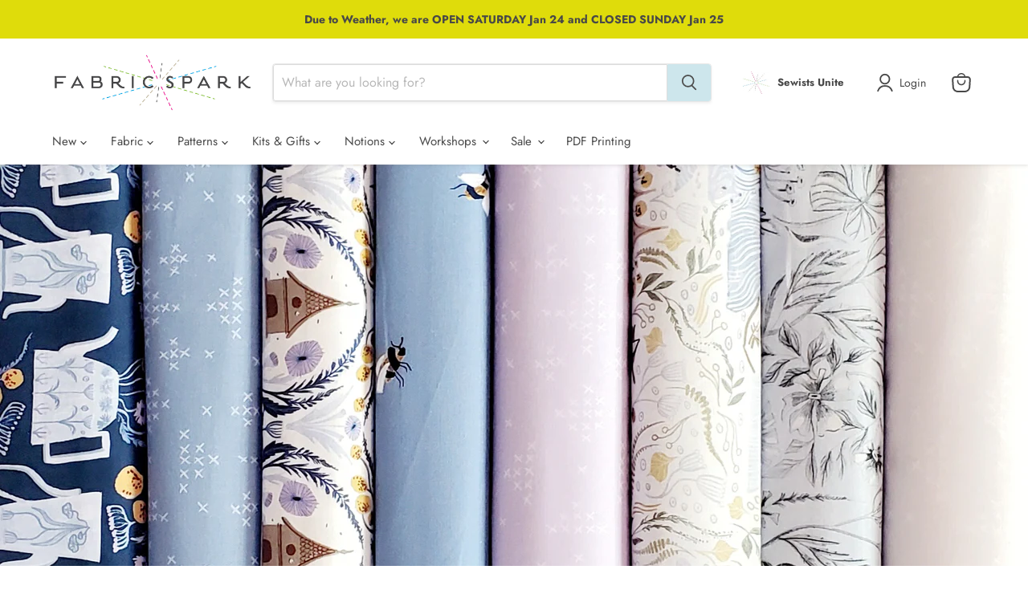

--- FILE ---
content_type: text/html; charset=utf-8
request_url: https://fabricspark.com/blogs/news/cottage-grove-by-rae-ritchie
body_size: 31040
content:
<!doctype html>
<html class="no-js no-touch" lang="en">
  <head>
    <script>
      window.Store = window.Store || {};
      window.Store.id = 2860676;
    </script>
    <meta charset="utf-8">
    <meta http-equiv="x-ua-compatible" content="IE=edge">

    <meta
      name="keywords"
      content="Toronto fabric store, GTA fabric, canada fabric, Designer fabric, quilting cotton, fabric for kids, garment fabric, knits, flannel, linen and imported fabric."
    >

    <meta name="google-site-verification" content="is2G_ztf_JzYjnecYp8RNf2teRmfJXEKPyNVbBv3LQU">

    <script>
      if(document.location.href.indexOf('https://fabricspark.com//collections/all?sort_by=best-selling') > -1) {
      document.location.href = 'https://fabricspark.com//collections/all';
      }
    </script>
    <script type="application/ld+json">
      {
        "@context": "https://schema.org",
        "@type": "ProfessionalService",
        "name": "Fabric Spark",
        "image": "https://cdn.shopify.com/s/files/1/0286/0676/t/4/assets/logo.png",
        "@id": "https://fabricspark.com/pages/about-us",
        "url": "https://fabricspark.com",
        "telephone": "+1-416-627-4449",
        "priceRange": "$1-$100",
        "contactPoint": [
          { "@type": "ContactPoint",
            "telephone": "+1-416-627-4449",
            "contactType": "customer service"
          }
        ],
        "address": {
          "@type": "PostalAddress",
          "streetAddress": "1992 DANFORTH AVE",
          "addressLocality": "TORONTO",
          "addressRegion": "ON",
          "postalCode": "M4C1J6",
          "addressCountry": "CA"
        },
        "geo": {
          "@type": "GeoCoordinates",
          "latitude": "43.6856671034253",
          "longitude": "-79.3146359229253"
        },
        "openingHoursSpecification": {
          "@type": "OpeningHoursSpecification",
          "dayOfWeek": [
            "Tuesday",
            "Wednesday",
            "Thursday",
            "Friday",
            "Saturday"
          ],
          "opens": "11:00",
          "closes": "17:00"
        },
        "sameAs": [
          "https://www.facebook.com/Fabricsparkshop",
          "http://instagram.com/fabricspark",
          "http://www.pinterest.com/fabricspark/pins/",
          "https://fabricspark.com",
          "https://twitter.com/FabricSpark"
        ]
      }
    </script>

    <link rel="preconnect" href="https://cdn.shopify.com">
    <link rel="preconnect" href="https://fonts.shopifycdn.com">
    <link rel="preconnect" href="https://v.shopify.com">
    <link rel="preconnect" href="https://cdn.shopifycloud.com">

    <title>Cottage Grove by Rae Ritchie — Fabric Spark</title>

    
      <meta name="description" content="The lovely Rae Ritchie has brought us another magical group, Cottage Grove. Our tea making, bee keeping Miss Meow is ready for a lovely day in the garden. The delicate palette and excellent blenders will make a gorgeous new quilt for a nice someone, or pick one of these pretty prints for a sweet  Geranium Dress.">
    

    
  <link rel="shortcut icon" href="//fabricspark.com/cdn/shop/files/clear_spark_9d1196c8-8de3-45cf-8c67-ec90e9123439_32x32.jpg?v=1614310303" type="image/png">


    

    
      <link rel="canonical" href="https://fabricspark.com/blogs/news/cottage-grove-by-rae-ritchie">
    

    <meta name="viewport" content="width=device-width">

    
    















<meta property="og:site_name" content="Fabric Spark">
<meta property="og:url" content="https://fabricspark.com/blogs/news/cottage-grove-by-rae-ritchie">
<meta property="og:title" content="Cottage Grove by Rae Ritchie">
<meta property="og:type" content="article">
<meta property="og:description" content="The lovely Rae Ritchie has brought us another magical group, Cottage Grove. Our tea making, bee keeping Miss Meow is ready for a lovely day in the garden. The delicate palette and excellent blenders will make a gorgeous new quilt for a nice someone, or pick one of these pretty prints for a sweet  Geranium Dress.
">


  <meta property="article:published_time" content="2023-02-17 11:14:57 -0500">
  <meta property="article:author" content="Daryl Aitken">

  



    
    
    

    
    
    <meta
      property="og:image"
      content="https://fabricspark.com/cdn/shop/articles/brighter_1200x1591.jpg?v=1676650498"
    />
    <meta
      property="og:image:secure_url"
      content="https://fabricspark.com/cdn/shop/articles/brighter_1200x1591.jpg?v=1676650498"
    />
    <meta property="og:image:width" content="1200" />
    <meta property="og:image:height" content="1591" />
    
    
    <meta property="og:image:alt" content="Cottage Grove by Rae Ritchie" />
  
















<meta name="twitter:title" content="Cottage Grove by Rae Ritchie">
<meta name="twitter:description" content="The lovely Rae Ritchie has brought us another magical group, Cottage Grove. Our tea making, bee keeping Miss Meow is ready for a lovely day in the garden. The delicate palette and excellent blenders will make a gorgeous new quilt for a nice someone, or pick one of these pretty prints for a sweet  Geranium Dress.">


    
    
    
      
      
      <meta name="twitter:card" content="summary">
    
    
    <meta
      property="twitter:image"
      content="https://fabricspark.com/cdn/shop/articles/brighter_1200x1200_crop_center.jpg?v=1676650498"
    />
    <meta property="twitter:image:width" content="1200" />
    <meta property="twitter:image:height" content="1200" />
    
    
    <meta property="twitter:image:alt" content="Cottage Grove by Rae Ritchie" />
  



    <link rel="preload" href="//fabricspark.com/cdn/fonts/jost/jost_n4.d47a1b6347ce4a4c9f437608011273009d91f2b7.woff2" as="font" crossorigin="anonymous">
    <link rel="preload" as="style" href="//fabricspark.com/cdn/shop/t/46/assets/theme.css?v=66032314592271680331767903147">

    <script>window.performance && window.performance.mark && window.performance.mark('shopify.content_for_header.start');</script><meta id="shopify-digital-wallet" name="shopify-digital-wallet" content="/2860676/digital_wallets/dialog">
<meta name="shopify-checkout-api-token" content="9d7a8c91c5cec598af65e132d180f59f">
<meta id="in-context-paypal-metadata" data-shop-id="2860676" data-venmo-supported="false" data-environment="production" data-locale="en_US" data-paypal-v4="true" data-currency="CAD">
<link rel="alternate" type="application/atom+xml" title="Feed" href="http://feeds.feedburner.com/FabricSpark-News" />
<script async="async" src="/checkouts/internal/preloads.js?locale=en-CA"></script>
<script id="apple-pay-shop-capabilities" type="application/json">{"shopId":2860676,"countryCode":"CA","currencyCode":"CAD","merchantCapabilities":["supports3DS"],"merchantId":"gid:\/\/shopify\/Shop\/2860676","merchantName":"Fabric Spark","requiredBillingContactFields":["postalAddress","email","phone"],"requiredShippingContactFields":["postalAddress","email","phone"],"shippingType":"shipping","supportedNetworks":["visa","masterCard","amex","interac","jcb"],"total":{"type":"pending","label":"Fabric Spark","amount":"1.00"},"shopifyPaymentsEnabled":true,"supportsSubscriptions":true}</script>
<script id="shopify-features" type="application/json">{"accessToken":"9d7a8c91c5cec598af65e132d180f59f","betas":["rich-media-storefront-analytics"],"domain":"fabricspark.com","predictiveSearch":true,"shopId":2860676,"locale":"en"}</script>
<script>var Shopify = Shopify || {};
Shopify.shop = "many-hands.myshopify.com";
Shopify.locale = "en";
Shopify.currency = {"active":"CAD","rate":"1.0"};
Shopify.country = "CA";
Shopify.theme = {"name":"fabricspark-theme\/main","id":158720557276,"schema_name":"Empire","schema_version":"10.0.1","theme_store_id":null,"role":"main"};
Shopify.theme.handle = "null";
Shopify.theme.style = {"id":null,"handle":null};
Shopify.cdnHost = "fabricspark.com/cdn";
Shopify.routes = Shopify.routes || {};
Shopify.routes.root = "/";</script>
<script type="module">!function(o){(o.Shopify=o.Shopify||{}).modules=!0}(window);</script>
<script>!function(o){function n(){var o=[];function n(){o.push(Array.prototype.slice.apply(arguments))}return n.q=o,n}var t=o.Shopify=o.Shopify||{};t.loadFeatures=n(),t.autoloadFeatures=n()}(window);</script>
<script id="shop-js-analytics" type="application/json">{"pageType":"article"}</script>
<script defer="defer" async type="module" src="//fabricspark.com/cdn/shopifycloud/shop-js/modules/v2/client.init-shop-cart-sync_BT-GjEfc.en.esm.js"></script>
<script defer="defer" async type="module" src="//fabricspark.com/cdn/shopifycloud/shop-js/modules/v2/chunk.common_D58fp_Oc.esm.js"></script>
<script defer="defer" async type="module" src="//fabricspark.com/cdn/shopifycloud/shop-js/modules/v2/chunk.modal_xMitdFEc.esm.js"></script>
<script type="module">
  await import("//fabricspark.com/cdn/shopifycloud/shop-js/modules/v2/client.init-shop-cart-sync_BT-GjEfc.en.esm.js");
await import("//fabricspark.com/cdn/shopifycloud/shop-js/modules/v2/chunk.common_D58fp_Oc.esm.js");
await import("//fabricspark.com/cdn/shopifycloud/shop-js/modules/v2/chunk.modal_xMitdFEc.esm.js");

  window.Shopify.SignInWithShop?.initShopCartSync?.({"fedCMEnabled":true,"windoidEnabled":true});

</script>
<script>(function() {
  var isLoaded = false;
  function asyncLoad() {
    if (isLoaded) return;
    isLoaded = true;
    var urls = ["https:\/\/static.rechargecdn.com\/assets\/js\/widget.min.js?shop=many-hands.myshopify.com","https:\/\/assets.getuploadkit.com\/assets\/uploadkit-client.js?shop=many-hands.myshopify.com","https:\/\/chimpstatic.com\/mcjs-connected\/js\/users\/d271669cc7b5d092b2816391b\/71a2879775054a272810f8584.js?shop=many-hands.myshopify.com"];
    for (var i = 0; i < urls.length; i++) {
      var s = document.createElement('script');
      s.type = 'text/javascript';
      s.async = true;
      s.src = urls[i];
      var x = document.getElementsByTagName('script')[0];
      x.parentNode.insertBefore(s, x);
    }
  };
  if(window.attachEvent) {
    window.attachEvent('onload', asyncLoad);
  } else {
    window.addEventListener('load', asyncLoad, false);
  }
})();</script>
<script id="__st">var __st={"a":2860676,"offset":-18000,"reqid":"495f2e56-8c3f-491b-83fb-591894c402cb-1769467857","pageurl":"fabricspark.com\/blogs\/news\/cottage-grove-by-rae-ritchie","s":"articles-589920108764","u":"842c2867be8f","p":"article","rtyp":"article","rid":589920108764};</script>
<script>window.ShopifyPaypalV4VisibilityTracking = true;</script>
<script id="captcha-bootstrap">!function(){'use strict';const t='contact',e='account',n='new_comment',o=[[t,t],['blogs',n],['comments',n],[t,'customer']],c=[[e,'customer_login'],[e,'guest_login'],[e,'recover_customer_password'],[e,'create_customer']],r=t=>t.map((([t,e])=>`form[action*='/${t}']:not([data-nocaptcha='true']) input[name='form_type'][value='${e}']`)).join(','),a=t=>()=>t?[...document.querySelectorAll(t)].map((t=>t.form)):[];function s(){const t=[...o],e=r(t);return a(e)}const i='password',u='form_key',d=['recaptcha-v3-token','g-recaptcha-response','h-captcha-response',i],f=()=>{try{return window.sessionStorage}catch{return}},m='__shopify_v',_=t=>t.elements[u];function p(t,e,n=!1){try{const o=window.sessionStorage,c=JSON.parse(o.getItem(e)),{data:r}=function(t){const{data:e,action:n}=t;return t[m]||n?{data:e,action:n}:{data:t,action:n}}(c);for(const[e,n]of Object.entries(r))t.elements[e]&&(t.elements[e].value=n);n&&o.removeItem(e)}catch(o){console.error('form repopulation failed',{error:o})}}const l='form_type',E='cptcha';function T(t){t.dataset[E]=!0}const w=window,h=w.document,L='Shopify',v='ce_forms',y='captcha';let A=!1;((t,e)=>{const n=(g='f06e6c50-85a8-45c8-87d0-21a2b65856fe',I='https://cdn.shopify.com/shopifycloud/storefront-forms-hcaptcha/ce_storefront_forms_captcha_hcaptcha.v1.5.2.iife.js',D={infoText:'Protected by hCaptcha',privacyText:'Privacy',termsText:'Terms'},(t,e,n)=>{const o=w[L][v],c=o.bindForm;if(c)return c(t,g,e,D).then(n);var r;o.q.push([[t,g,e,D],n]),r=I,A||(h.body.append(Object.assign(h.createElement('script'),{id:'captcha-provider',async:!0,src:r})),A=!0)});var g,I,D;w[L]=w[L]||{},w[L][v]=w[L][v]||{},w[L][v].q=[],w[L][y]=w[L][y]||{},w[L][y].protect=function(t,e){n(t,void 0,e),T(t)},Object.freeze(w[L][y]),function(t,e,n,w,h,L){const[v,y,A,g]=function(t,e,n){const i=e?o:[],u=t?c:[],d=[...i,...u],f=r(d),m=r(i),_=r(d.filter((([t,e])=>n.includes(e))));return[a(f),a(m),a(_),s()]}(w,h,L),I=t=>{const e=t.target;return e instanceof HTMLFormElement?e:e&&e.form},D=t=>v().includes(t);t.addEventListener('submit',(t=>{const e=I(t);if(!e)return;const n=D(e)&&!e.dataset.hcaptchaBound&&!e.dataset.recaptchaBound,o=_(e),c=g().includes(e)&&(!o||!o.value);(n||c)&&t.preventDefault(),c&&!n&&(function(t){try{if(!f())return;!function(t){const e=f();if(!e)return;const n=_(t);if(!n)return;const o=n.value;o&&e.removeItem(o)}(t);const e=Array.from(Array(32),(()=>Math.random().toString(36)[2])).join('');!function(t,e){_(t)||t.append(Object.assign(document.createElement('input'),{type:'hidden',name:u})),t.elements[u].value=e}(t,e),function(t,e){const n=f();if(!n)return;const o=[...t.querySelectorAll(`input[type='${i}']`)].map((({name:t})=>t)),c=[...d,...o],r={};for(const[a,s]of new FormData(t).entries())c.includes(a)||(r[a]=s);n.setItem(e,JSON.stringify({[m]:1,action:t.action,data:r}))}(t,e)}catch(e){console.error('failed to persist form',e)}}(e),e.submit())}));const S=(t,e)=>{t&&!t.dataset[E]&&(n(t,e.some((e=>e===t))),T(t))};for(const o of['focusin','change'])t.addEventListener(o,(t=>{const e=I(t);D(e)&&S(e,y())}));const B=e.get('form_key'),M=e.get(l),P=B&&M;t.addEventListener('DOMContentLoaded',(()=>{const t=y();if(P)for(const e of t)e.elements[l].value===M&&p(e,B);[...new Set([...A(),...v().filter((t=>'true'===t.dataset.shopifyCaptcha))])].forEach((e=>S(e,t)))}))}(h,new URLSearchParams(w.location.search),n,t,e,['guest_login'])})(!0,!0)}();</script>
<script integrity="sha256-4kQ18oKyAcykRKYeNunJcIwy7WH5gtpwJnB7kiuLZ1E=" data-source-attribution="shopify.loadfeatures" defer="defer" src="//fabricspark.com/cdn/shopifycloud/storefront/assets/storefront/load_feature-a0a9edcb.js" crossorigin="anonymous"></script>
<script data-source-attribution="shopify.dynamic_checkout.dynamic.init">var Shopify=Shopify||{};Shopify.PaymentButton=Shopify.PaymentButton||{isStorefrontPortableWallets:!0,init:function(){window.Shopify.PaymentButton.init=function(){};var t=document.createElement("script");t.src="https://fabricspark.com/cdn/shopifycloud/portable-wallets/latest/portable-wallets.en.js",t.type="module",document.head.appendChild(t)}};
</script>
<script data-source-attribution="shopify.dynamic_checkout.buyer_consent">
  function portableWalletsHideBuyerConsent(e){var t=document.getElementById("shopify-buyer-consent"),n=document.getElementById("shopify-subscription-policy-button");t&&n&&(t.classList.add("hidden"),t.setAttribute("aria-hidden","true"),n.removeEventListener("click",e))}function portableWalletsShowBuyerConsent(e){var t=document.getElementById("shopify-buyer-consent"),n=document.getElementById("shopify-subscription-policy-button");t&&n&&(t.classList.remove("hidden"),t.removeAttribute("aria-hidden"),n.addEventListener("click",e))}window.Shopify?.PaymentButton&&(window.Shopify.PaymentButton.hideBuyerConsent=portableWalletsHideBuyerConsent,window.Shopify.PaymentButton.showBuyerConsent=portableWalletsShowBuyerConsent);
</script>
<script data-source-attribution="shopify.dynamic_checkout.cart.bootstrap">document.addEventListener("DOMContentLoaded",(function(){function t(){return document.querySelector("shopify-accelerated-checkout-cart, shopify-accelerated-checkout")}if(t())Shopify.PaymentButton.init();else{new MutationObserver((function(e,n){t()&&(Shopify.PaymentButton.init(),n.disconnect())})).observe(document.body,{childList:!0,subtree:!0})}}));
</script>
<link id="shopify-accelerated-checkout-styles" rel="stylesheet" media="screen" href="https://fabricspark.com/cdn/shopifycloud/portable-wallets/latest/accelerated-checkout-backwards-compat.css" crossorigin="anonymous">
<style id="shopify-accelerated-checkout-cart">
        #shopify-buyer-consent {
  margin-top: 1em;
  display: inline-block;
  width: 100%;
}

#shopify-buyer-consent.hidden {
  display: none;
}

#shopify-subscription-policy-button {
  background: none;
  border: none;
  padding: 0;
  text-decoration: underline;
  font-size: inherit;
  cursor: pointer;
}

#shopify-subscription-policy-button::before {
  box-shadow: none;
}

      </style>

<script>window.performance && window.performance.mark && window.performance.mark('shopify.content_for_header.end');</script>

    <link href="//fabricspark.com/cdn/shop/t/46/assets/theme.css?v=66032314592271680331767903147" rel="stylesheet" type="text/css" media="all" />

    
    <script>
      window.Theme = window.Theme || {};
      window.Theme.version = '10.0.1';
      window.Theme.name = 'Empire';
      window.Theme.routes = {
        "root_url": "/",
        "account_url": "/account",
        "account_login_url": "/account/login",
        "account_logout_url": "/account/logout",
        "account_register_url": "/account/register",
        "account_addresses_url": "/account/addresses",
        "collections_url": "/collections",
        "all_products_collection_url": "/collections/all",
        "search_url": "/search",
        "predictive_search_url": "/search/suggest",
        "cart_url": "/cart",
        "cart_add_url": "/cart/add",
        "cart_change_url": "/cart/change",
        "cart_clear_url": "/cart/clear",
        "product_recommendations_url": "/recommendations/products",
      };
    </script>
    
  <link href="https://monorail-edge.shopifysvc.com" rel="dns-prefetch">
<script>(function(){if ("sendBeacon" in navigator && "performance" in window) {try {var session_token_from_headers = performance.getEntriesByType('navigation')[0].serverTiming.find(x => x.name == '_s').description;} catch {var session_token_from_headers = undefined;}var session_cookie_matches = document.cookie.match(/_shopify_s=([^;]*)/);var session_token_from_cookie = session_cookie_matches && session_cookie_matches.length === 2 ? session_cookie_matches[1] : "";var session_token = session_token_from_headers || session_token_from_cookie || "";function handle_abandonment_event(e) {var entries = performance.getEntries().filter(function(entry) {return /monorail-edge.shopifysvc.com/.test(entry.name);});if (!window.abandonment_tracked && entries.length === 0) {window.abandonment_tracked = true;var currentMs = Date.now();var navigation_start = performance.timing.navigationStart;var payload = {shop_id: 2860676,url: window.location.href,navigation_start,duration: currentMs - navigation_start,session_token,page_type: "article"};window.navigator.sendBeacon("https://monorail-edge.shopifysvc.com/v1/produce", JSON.stringify({schema_id: "online_store_buyer_site_abandonment/1.1",payload: payload,metadata: {event_created_at_ms: currentMs,event_sent_at_ms: currentMs}}));}}window.addEventListener('pagehide', handle_abandonment_event);}}());</script>
<script id="web-pixels-manager-setup">(function e(e,d,r,n,o){if(void 0===o&&(o={}),!Boolean(null===(a=null===(i=window.Shopify)||void 0===i?void 0:i.analytics)||void 0===a?void 0:a.replayQueue)){var i,a;window.Shopify=window.Shopify||{};var t=window.Shopify;t.analytics=t.analytics||{};var s=t.analytics;s.replayQueue=[],s.publish=function(e,d,r){return s.replayQueue.push([e,d,r]),!0};try{self.performance.mark("wpm:start")}catch(e){}var l=function(){var e={modern:/Edge?\/(1{2}[4-9]|1[2-9]\d|[2-9]\d{2}|\d{4,})\.\d+(\.\d+|)|Firefox\/(1{2}[4-9]|1[2-9]\d|[2-9]\d{2}|\d{4,})\.\d+(\.\d+|)|Chrom(ium|e)\/(9{2}|\d{3,})\.\d+(\.\d+|)|(Maci|X1{2}).+ Version\/(15\.\d+|(1[6-9]|[2-9]\d|\d{3,})\.\d+)([,.]\d+|)( \(\w+\)|)( Mobile\/\w+|) Safari\/|Chrome.+OPR\/(9{2}|\d{3,})\.\d+\.\d+|(CPU[ +]OS|iPhone[ +]OS|CPU[ +]iPhone|CPU IPhone OS|CPU iPad OS)[ +]+(15[._]\d+|(1[6-9]|[2-9]\d|\d{3,})[._]\d+)([._]\d+|)|Android:?[ /-](13[3-9]|1[4-9]\d|[2-9]\d{2}|\d{4,})(\.\d+|)(\.\d+|)|Android.+Firefox\/(13[5-9]|1[4-9]\d|[2-9]\d{2}|\d{4,})\.\d+(\.\d+|)|Android.+Chrom(ium|e)\/(13[3-9]|1[4-9]\d|[2-9]\d{2}|\d{4,})\.\d+(\.\d+|)|SamsungBrowser\/([2-9]\d|\d{3,})\.\d+/,legacy:/Edge?\/(1[6-9]|[2-9]\d|\d{3,})\.\d+(\.\d+|)|Firefox\/(5[4-9]|[6-9]\d|\d{3,})\.\d+(\.\d+|)|Chrom(ium|e)\/(5[1-9]|[6-9]\d|\d{3,})\.\d+(\.\d+|)([\d.]+$|.*Safari\/(?![\d.]+ Edge\/[\d.]+$))|(Maci|X1{2}).+ Version\/(10\.\d+|(1[1-9]|[2-9]\d|\d{3,})\.\d+)([,.]\d+|)( \(\w+\)|)( Mobile\/\w+|) Safari\/|Chrome.+OPR\/(3[89]|[4-9]\d|\d{3,})\.\d+\.\d+|(CPU[ +]OS|iPhone[ +]OS|CPU[ +]iPhone|CPU IPhone OS|CPU iPad OS)[ +]+(10[._]\d+|(1[1-9]|[2-9]\d|\d{3,})[._]\d+)([._]\d+|)|Android:?[ /-](13[3-9]|1[4-9]\d|[2-9]\d{2}|\d{4,})(\.\d+|)(\.\d+|)|Mobile Safari.+OPR\/([89]\d|\d{3,})\.\d+\.\d+|Android.+Firefox\/(13[5-9]|1[4-9]\d|[2-9]\d{2}|\d{4,})\.\d+(\.\d+|)|Android.+Chrom(ium|e)\/(13[3-9]|1[4-9]\d|[2-9]\d{2}|\d{4,})\.\d+(\.\d+|)|Android.+(UC? ?Browser|UCWEB|U3)[ /]?(15\.([5-9]|\d{2,})|(1[6-9]|[2-9]\d|\d{3,})\.\d+)\.\d+|SamsungBrowser\/(5\.\d+|([6-9]|\d{2,})\.\d+)|Android.+MQ{2}Browser\/(14(\.(9|\d{2,})|)|(1[5-9]|[2-9]\d|\d{3,})(\.\d+|))(\.\d+|)|K[Aa][Ii]OS\/(3\.\d+|([4-9]|\d{2,})\.\d+)(\.\d+|)/},d=e.modern,r=e.legacy,n=navigator.userAgent;return n.match(d)?"modern":n.match(r)?"legacy":"unknown"}(),u="modern"===l?"modern":"legacy",c=(null!=n?n:{modern:"",legacy:""})[u],f=function(e){return[e.baseUrl,"/wpm","/b",e.hashVersion,"modern"===e.buildTarget?"m":"l",".js"].join("")}({baseUrl:d,hashVersion:r,buildTarget:u}),m=function(e){var d=e.version,r=e.bundleTarget,n=e.surface,o=e.pageUrl,i=e.monorailEndpoint;return{emit:function(e){var a=e.status,t=e.errorMsg,s=(new Date).getTime(),l=JSON.stringify({metadata:{event_sent_at_ms:s},events:[{schema_id:"web_pixels_manager_load/3.1",payload:{version:d,bundle_target:r,page_url:o,status:a,surface:n,error_msg:t},metadata:{event_created_at_ms:s}}]});if(!i)return console&&console.warn&&console.warn("[Web Pixels Manager] No Monorail endpoint provided, skipping logging."),!1;try{return self.navigator.sendBeacon.bind(self.navigator)(i,l)}catch(e){}var u=new XMLHttpRequest;try{return u.open("POST",i,!0),u.setRequestHeader("Content-Type","text/plain"),u.send(l),!0}catch(e){return console&&console.warn&&console.warn("[Web Pixels Manager] Got an unhandled error while logging to Monorail."),!1}}}}({version:r,bundleTarget:l,surface:e.surface,pageUrl:self.location.href,monorailEndpoint:e.monorailEndpoint});try{o.browserTarget=l,function(e){var d=e.src,r=e.async,n=void 0===r||r,o=e.onload,i=e.onerror,a=e.sri,t=e.scriptDataAttributes,s=void 0===t?{}:t,l=document.createElement("script"),u=document.querySelector("head"),c=document.querySelector("body");if(l.async=n,l.src=d,a&&(l.integrity=a,l.crossOrigin="anonymous"),s)for(var f in s)if(Object.prototype.hasOwnProperty.call(s,f))try{l.dataset[f]=s[f]}catch(e){}if(o&&l.addEventListener("load",o),i&&l.addEventListener("error",i),u)u.appendChild(l);else{if(!c)throw new Error("Did not find a head or body element to append the script");c.appendChild(l)}}({src:f,async:!0,onload:function(){if(!function(){var e,d;return Boolean(null===(d=null===(e=window.Shopify)||void 0===e?void 0:e.analytics)||void 0===d?void 0:d.initialized)}()){var d=window.webPixelsManager.init(e)||void 0;if(d){var r=window.Shopify.analytics;r.replayQueue.forEach((function(e){var r=e[0],n=e[1],o=e[2];d.publishCustomEvent(r,n,o)})),r.replayQueue=[],r.publish=d.publishCustomEvent,r.visitor=d.visitor,r.initialized=!0}}},onerror:function(){return m.emit({status:"failed",errorMsg:"".concat(f," has failed to load")})},sri:function(e){var d=/^sha384-[A-Za-z0-9+/=]+$/;return"string"==typeof e&&d.test(e)}(c)?c:"",scriptDataAttributes:o}),m.emit({status:"loading"})}catch(e){m.emit({status:"failed",errorMsg:(null==e?void 0:e.message)||"Unknown error"})}}})({shopId: 2860676,storefrontBaseUrl: "https://fabricspark.com",extensionsBaseUrl: "https://extensions.shopifycdn.com/cdn/shopifycloud/web-pixels-manager",monorailEndpoint: "https://monorail-edge.shopifysvc.com/unstable/produce_batch",surface: "storefront-renderer",enabledBetaFlags: ["2dca8a86"],webPixelsConfigList: [{"id":"507511004","configuration":"{\"config\":\"{\\\"pixel_id\\\":\\\"G-02GTLYN5E1\\\",\\\"gtag_events\\\":[{\\\"type\\\":\\\"purchase\\\",\\\"action_label\\\":\\\"G-02GTLYN5E1\\\"},{\\\"type\\\":\\\"page_view\\\",\\\"action_label\\\":\\\"G-02GTLYN5E1\\\"},{\\\"type\\\":\\\"view_item\\\",\\\"action_label\\\":\\\"G-02GTLYN5E1\\\"},{\\\"type\\\":\\\"search\\\",\\\"action_label\\\":\\\"G-02GTLYN5E1\\\"},{\\\"type\\\":\\\"add_to_cart\\\",\\\"action_label\\\":\\\"G-02GTLYN5E1\\\"},{\\\"type\\\":\\\"begin_checkout\\\",\\\"action_label\\\":\\\"G-02GTLYN5E1\\\"},{\\\"type\\\":\\\"add_payment_info\\\",\\\"action_label\\\":\\\"G-02GTLYN5E1\\\"}],\\\"enable_monitoring_mode\\\":false}\"}","eventPayloadVersion":"v1","runtimeContext":"OPEN","scriptVersion":"b2a88bafab3e21179ed38636efcd8a93","type":"APP","apiClientId":1780363,"privacyPurposes":[],"dataSharingAdjustments":{"protectedCustomerApprovalScopes":["read_customer_address","read_customer_email","read_customer_name","read_customer_personal_data","read_customer_phone"]}},{"id":"111837404","configuration":"{\"tagID\":\"2612577188139\"}","eventPayloadVersion":"v1","runtimeContext":"STRICT","scriptVersion":"18031546ee651571ed29edbe71a3550b","type":"APP","apiClientId":3009811,"privacyPurposes":["ANALYTICS","MARKETING","SALE_OF_DATA"],"dataSharingAdjustments":{"protectedCustomerApprovalScopes":["read_customer_address","read_customer_email","read_customer_name","read_customer_personal_data","read_customer_phone"]}},{"id":"58917084","eventPayloadVersion":"v1","runtimeContext":"LAX","scriptVersion":"1","type":"CUSTOM","privacyPurposes":["MARKETING"],"name":"Meta pixel (migrated)"},{"id":"shopify-app-pixel","configuration":"{}","eventPayloadVersion":"v1","runtimeContext":"STRICT","scriptVersion":"0450","apiClientId":"shopify-pixel","type":"APP","privacyPurposes":["ANALYTICS","MARKETING"]},{"id":"shopify-custom-pixel","eventPayloadVersion":"v1","runtimeContext":"LAX","scriptVersion":"0450","apiClientId":"shopify-pixel","type":"CUSTOM","privacyPurposes":["ANALYTICS","MARKETING"]}],isMerchantRequest: false,initData: {"shop":{"name":"Fabric Spark","paymentSettings":{"currencyCode":"CAD"},"myshopifyDomain":"many-hands.myshopify.com","countryCode":"CA","storefrontUrl":"https:\/\/fabricspark.com"},"customer":null,"cart":null,"checkout":null,"productVariants":[],"purchasingCompany":null},},"https://fabricspark.com/cdn","fcfee988w5aeb613cpc8e4bc33m6693e112",{"modern":"","legacy":""},{"shopId":"2860676","storefrontBaseUrl":"https:\/\/fabricspark.com","extensionBaseUrl":"https:\/\/extensions.shopifycdn.com\/cdn\/shopifycloud\/web-pixels-manager","surface":"storefront-renderer","enabledBetaFlags":"[\"2dca8a86\"]","isMerchantRequest":"false","hashVersion":"fcfee988w5aeb613cpc8e4bc33m6693e112","publish":"custom","events":"[[\"page_viewed\",{}]]"});</script><script>
  window.ShopifyAnalytics = window.ShopifyAnalytics || {};
  window.ShopifyAnalytics.meta = window.ShopifyAnalytics.meta || {};
  window.ShopifyAnalytics.meta.currency = 'CAD';
  var meta = {"page":{"pageType":"article","resourceType":"article","resourceId":589920108764,"requestId":"495f2e56-8c3f-491b-83fb-591894c402cb-1769467857"}};
  for (var attr in meta) {
    window.ShopifyAnalytics.meta[attr] = meta[attr];
  }
</script>
<script class="analytics">
  (function () {
    var customDocumentWrite = function(content) {
      var jquery = null;

      if (window.jQuery) {
        jquery = window.jQuery;
      } else if (window.Checkout && window.Checkout.$) {
        jquery = window.Checkout.$;
      }

      if (jquery) {
        jquery('body').append(content);
      }
    };

    var hasLoggedConversion = function(token) {
      if (token) {
        return document.cookie.indexOf('loggedConversion=' + token) !== -1;
      }
      return false;
    }

    var setCookieIfConversion = function(token) {
      if (token) {
        var twoMonthsFromNow = new Date(Date.now());
        twoMonthsFromNow.setMonth(twoMonthsFromNow.getMonth() + 2);

        document.cookie = 'loggedConversion=' + token + '; expires=' + twoMonthsFromNow;
      }
    }

    var trekkie = window.ShopifyAnalytics.lib = window.trekkie = window.trekkie || [];
    if (trekkie.integrations) {
      return;
    }
    trekkie.methods = [
      'identify',
      'page',
      'ready',
      'track',
      'trackForm',
      'trackLink'
    ];
    trekkie.factory = function(method) {
      return function() {
        var args = Array.prototype.slice.call(arguments);
        args.unshift(method);
        trekkie.push(args);
        return trekkie;
      };
    };
    for (var i = 0; i < trekkie.methods.length; i++) {
      var key = trekkie.methods[i];
      trekkie[key] = trekkie.factory(key);
    }
    trekkie.load = function(config) {
      trekkie.config = config || {};
      trekkie.config.initialDocumentCookie = document.cookie;
      var first = document.getElementsByTagName('script')[0];
      var script = document.createElement('script');
      script.type = 'text/javascript';
      script.onerror = function(e) {
        var scriptFallback = document.createElement('script');
        scriptFallback.type = 'text/javascript';
        scriptFallback.onerror = function(error) {
                var Monorail = {
      produce: function produce(monorailDomain, schemaId, payload) {
        var currentMs = new Date().getTime();
        var event = {
          schema_id: schemaId,
          payload: payload,
          metadata: {
            event_created_at_ms: currentMs,
            event_sent_at_ms: currentMs
          }
        };
        return Monorail.sendRequest("https://" + monorailDomain + "/v1/produce", JSON.stringify(event));
      },
      sendRequest: function sendRequest(endpointUrl, payload) {
        // Try the sendBeacon API
        if (window && window.navigator && typeof window.navigator.sendBeacon === 'function' && typeof window.Blob === 'function' && !Monorail.isIos12()) {
          var blobData = new window.Blob([payload], {
            type: 'text/plain'
          });

          if (window.navigator.sendBeacon(endpointUrl, blobData)) {
            return true;
          } // sendBeacon was not successful

        } // XHR beacon

        var xhr = new XMLHttpRequest();

        try {
          xhr.open('POST', endpointUrl);
          xhr.setRequestHeader('Content-Type', 'text/plain');
          xhr.send(payload);
        } catch (e) {
          console.log(e);
        }

        return false;
      },
      isIos12: function isIos12() {
        return window.navigator.userAgent.lastIndexOf('iPhone; CPU iPhone OS 12_') !== -1 || window.navigator.userAgent.lastIndexOf('iPad; CPU OS 12_') !== -1;
      }
    };
    Monorail.produce('monorail-edge.shopifysvc.com',
      'trekkie_storefront_load_errors/1.1',
      {shop_id: 2860676,
      theme_id: 158720557276,
      app_name: "storefront",
      context_url: window.location.href,
      source_url: "//fabricspark.com/cdn/s/trekkie.storefront.a804e9514e4efded663580eddd6991fcc12b5451.min.js"});

        };
        scriptFallback.async = true;
        scriptFallback.src = '//fabricspark.com/cdn/s/trekkie.storefront.a804e9514e4efded663580eddd6991fcc12b5451.min.js';
        first.parentNode.insertBefore(scriptFallback, first);
      };
      script.async = true;
      script.src = '//fabricspark.com/cdn/s/trekkie.storefront.a804e9514e4efded663580eddd6991fcc12b5451.min.js';
      first.parentNode.insertBefore(script, first);
    };
    trekkie.load(
      {"Trekkie":{"appName":"storefront","development":false,"defaultAttributes":{"shopId":2860676,"isMerchantRequest":null,"themeId":158720557276,"themeCityHash":"11588393002330388736","contentLanguage":"en","currency":"CAD","eventMetadataId":"382150ae-6e1b-4a2e-b9c8-9aa4e1d19925"},"isServerSideCookieWritingEnabled":true,"monorailRegion":"shop_domain","enabledBetaFlags":["65f19447"]},"Session Attribution":{},"S2S":{"facebookCapiEnabled":false,"source":"trekkie-storefront-renderer","apiClientId":580111}}
    );

    var loaded = false;
    trekkie.ready(function() {
      if (loaded) return;
      loaded = true;

      window.ShopifyAnalytics.lib = window.trekkie;

      var originalDocumentWrite = document.write;
      document.write = customDocumentWrite;
      try { window.ShopifyAnalytics.merchantGoogleAnalytics.call(this); } catch(error) {};
      document.write = originalDocumentWrite;

      window.ShopifyAnalytics.lib.page(null,{"pageType":"article","resourceType":"article","resourceId":589920108764,"requestId":"495f2e56-8c3f-491b-83fb-591894c402cb-1769467857","shopifyEmitted":true});

      var match = window.location.pathname.match(/checkouts\/(.+)\/(thank_you|post_purchase)/)
      var token = match? match[1]: undefined;
      if (!hasLoggedConversion(token)) {
        setCookieIfConversion(token);
        
      }
    });


        var eventsListenerScript = document.createElement('script');
        eventsListenerScript.async = true;
        eventsListenerScript.src = "//fabricspark.com/cdn/shopifycloud/storefront/assets/shop_events_listener-3da45d37.js";
        document.getElementsByTagName('head')[0].appendChild(eventsListenerScript);

})();</script>
  <script>
  if (!window.ga || (window.ga && typeof window.ga !== 'function')) {
    window.ga = function ga() {
      (window.ga.q = window.ga.q || []).push(arguments);
      if (window.Shopify && window.Shopify.analytics && typeof window.Shopify.analytics.publish === 'function') {
        window.Shopify.analytics.publish("ga_stub_called", {}, {sendTo: "google_osp_migration"});
      }
      console.error("Shopify's Google Analytics stub called with:", Array.from(arguments), "\nSee https://help.shopify.com/manual/promoting-marketing/pixels/pixel-migration#google for more information.");
    };
    if (window.Shopify && window.Shopify.analytics && typeof window.Shopify.analytics.publish === 'function') {
      window.Shopify.analytics.publish("ga_stub_initialized", {}, {sendTo: "google_osp_migration"});
    }
  }
</script>
<script
  defer
  src="https://fabricspark.com/cdn/shopifycloud/perf-kit/shopify-perf-kit-3.0.4.min.js"
  data-application="storefront-renderer"
  data-shop-id="2860676"
  data-render-region="gcp-us-east1"
  data-page-type="article"
  data-theme-instance-id="158720557276"
  data-theme-name="Empire"
  data-theme-version="10.0.1"
  data-monorail-region="shop_domain"
  data-resource-timing-sampling-rate="10"
  data-shs="true"
  data-shs-beacon="true"
  data-shs-export-with-fetch="true"
  data-shs-logs-sample-rate="1"
  data-shs-beacon-endpoint="https://fabricspark.com/api/collect"
></script>
</head>

  <body
    class="template-article"
    data-instant-allow-query-string
    
      data-reduce-animations
    
  >
    <script>
      document.documentElement.className=document.documentElement.className.replace(/\bno-js\b/,'js');
      if(window.Shopify&&window.Shopify.designMode)document.documentElement.className+=' in-theme-editor';
      if(('ontouchstart' in window)||window.DocumentTouch&&document instanceof DocumentTouch)document.documentElement.className=document.documentElement.className.replace(/\bno-touch\b/,'has-touch');
    </script>

    
    <svg
      class="icon-star-reference"
      aria-hidden="true"
      focusable="false"
      role="presentation"
      xmlns="http://www.w3.org/2000/svg"
      width="20"
      height="20"
      viewBox="3 3 17 17"
      fill="none"
    >
      <symbol id="icon-star">
        <rect class="icon-star-background" width="20" height="20" fill="currentColor"/>
        <path d="M10 3L12.163 7.60778L17 8.35121L13.5 11.9359L14.326 17L10 14.6078L5.674 17L6.5 11.9359L3 8.35121L7.837 7.60778L10 3Z" stroke="currentColor" stroke-width="2" stroke-linecap="round" stroke-linejoin="round" fill="none"/>
      </symbol>
      <clipPath id="icon-star-clip">
        <path d="M10 3L12.163 7.60778L17 8.35121L13.5 11.9359L14.326 17L10 14.6078L5.674 17L6.5 11.9359L3 8.35121L7.837 7.60778L10 3Z" stroke="currentColor" stroke-width="2" stroke-linecap="round" stroke-linejoin="round"/>
      </clipPath>
    </svg>
    

    <a class="skip-to-main" href="#site-main">Skip to content</a>

    <!-- BEGIN sections: header-group -->
<div id="shopify-section-sections--21390451310812__announcement-bar" class="shopify-section shopify-section-group-header-group site-announcement"><script
  type="application/json"
  data-section-id="sections--21390451310812__announcement-bar"
  data-section-type="static-announcement">
</script>









  
    <div
      class="
        announcement-bar
        
      "
      style="
        color: #484848;
        background: #dfdc0b;
      "
      data-announcement-bar
    >
      
        <a
          class="announcement-bar-link"
          href="https://fabricspark.com/collections/modern-sewing-digital-patterns"
          ></a>
      

      
        <div class="announcement-bar-text">
          Due to Weather, we are OPEN SATURDAY Jan 24 and CLOSED SUNDAY Jan 25
        </div>
      

      <div class="announcement-bar-text-mobile">
        
          Due to Weather, we are OPEN SATURDAY and CLOSED SUNDAY
        
      </div>
    </div>
  


</div><div id="shopify-section-sections--21390451310812__header" class="shopify-section shopify-section-group-header-group site-header-wrapper">


<script
  type="application/json"
  data-section-id="sections--21390451310812__header"
  data-section-type="static-header"
  data-section-data>
  {
    "settings": {
      "sticky_header": false,
      "has_box_shadow": true,
      "live_search": {
        "enable": true,
        "money_format": "${{amount}} ",
        "show_mobile_search_bar": true
      }
    }
  }
</script>





<style data-shopify>
  .site-logo {
    max-width: 250px;
  }

  .site-logo-image {
    max-height: 100px;
  }
</style>

<header
  class="site-header site-header-nav--open"
  role="banner"
  data-site-header
>
  <div
    class="
      site-header-main
      
    "
    data-site-header-main
    
    
      data-site-header-mobile-search-bar
    
  >
    <button class="site-header-menu-toggle" data-menu-toggle>
      <div class="site-header-menu-toggle--button" tabindex="-1">
        <span class="toggle-icon--bar toggle-icon--bar-top"></span>
        <span class="toggle-icon--bar toggle-icon--bar-middle"></span>
        <span class="toggle-icon--bar toggle-icon--bar-bottom"></span>
        <span class="visually-hidden">Menu</span>
      </div>
    </button>

    

    <div
      class="
        site-header-main-content
        
      "
    >
      <div class="site-header-logo">
        <a
          class="site-logo"
          href="/">
          
            
            

            

  

  <img
    
      src="//fabricspark.com/cdn/shop/files/website_FabricSpark-wide_copy_895x250.png?v=1618431747"
    
    alt=""

    
      data-rimg
      srcset="//fabricspark.com/cdn/shop/files/website_FabricSpark-wide_copy_895x250.png?v=1618431747 1x, //fabricspark.com/cdn/shop/files/website_FabricSpark-wide_copy_1790x500.png?v=1618431747 2x, //fabricspark.com/cdn/shop/files/website_FabricSpark-wide_copy_2685x750.png?v=1618431747 3x, //fabricspark.com/cdn/shop/files/website_FabricSpark-wide_copy_3401x950.png?v=1618431747 3.8x"
    

    class="site-logo-image"
    style="
        object-fit:cover;object-position:50.0% 50.0%;
      
"
    
  >




          
        </a>
      </div>

      





<div class="live-search" data-live-search><form
    class="
      live-search-form
      form-fields-inline
      
    "
    action="/search"
    method="get"
    role="search"
    aria-label="Product"
    data-live-search-form
  >
    <div class="form-field no-label"><input
        class="form-field-input live-search-form-field"
        type="text"
        name="q"
        aria-label="Search"
        placeholder="What are you looking for?"
        
        autocomplete="off"
        data-live-search-input
      >
      <button
        class="live-search-takeover-cancel"
        type="button"
        data-live-search-takeover-cancel>
        Cancel
      </button>

      <button
        class="live-search-button"
        type="submit"
        aria-label="Search"
        data-live-search-submit
      >
        <span class="search-icon search-icon--inactive">
          <svg
  aria-hidden="true"
  focusable="false"
  role="presentation"
  xmlns="http://www.w3.org/2000/svg"
  width="23"
  height="24"
  fill="none"
  viewBox="0 0 23 24"
>
  <path d="M21 21L15.5 15.5" stroke="currentColor" stroke-width="2" stroke-linecap="round"/>
  <circle cx="10" cy="9" r="8" stroke="currentColor" stroke-width="2"/>
</svg>

        </span>
        <span class="search-icon search-icon--active">
          <svg
  aria-hidden="true"
  focusable="false"
  role="presentation"
  width="26"
  height="26"
  viewBox="0 0 26 26"
  xmlns="http://www.w3.org/2000/svg"
>
  <g fill-rule="nonzero" fill="currentColor">
    <path d="M13 26C5.82 26 0 20.18 0 13S5.82 0 13 0s13 5.82 13 13-5.82 13-13 13zm0-3.852a9.148 9.148 0 1 0 0-18.296 9.148 9.148 0 0 0 0 18.296z" opacity=".29"/><path d="M13 26c7.18 0 13-5.82 13-13a1.926 1.926 0 0 0-3.852 0A9.148 9.148 0 0 1 13 22.148 1.926 1.926 0 0 0 13 26z"/>
  </g>
</svg>
        </span>
      </button>
    </div>

    <div class="search-flydown" data-live-search-flydown>
      <div class="search-flydown--placeholder" data-live-search-placeholder>
        <div class="search-flydown--product-items">
          
            <a class="search-flydown--product search-flydown--product" href="#">
              
                <div class="search-flydown--product-image">
                  <svg class="placeholder--image placeholder--content-image" xmlns="http://www.w3.org/2000/svg" viewBox="0 0 525.5 525.5"><path d="M324.5 212.7H203c-1.6 0-2.8 1.3-2.8 2.8V308c0 1.6 1.3 2.8 2.8 2.8h121.6c1.6 0 2.8-1.3 2.8-2.8v-92.5c0-1.6-1.3-2.8-2.9-2.8zm1.1 95.3c0 .6-.5 1.1-1.1 1.1H203c-.6 0-1.1-.5-1.1-1.1v-92.5c0-.6.5-1.1 1.1-1.1h121.6c.6 0 1.1.5 1.1 1.1V308z"/><path d="M210.4 299.5H240v.1s.1 0 .2-.1h75.2v-76.2h-105v76.2zm1.8-7.2l20-20c1.6-1.6 3.8-2.5 6.1-2.5s4.5.9 6.1 2.5l1.5 1.5 16.8 16.8c-12.9 3.3-20.7 6.3-22.8 7.2h-27.7v-5.5zm101.5-10.1c-20.1 1.7-36.7 4.8-49.1 7.9l-16.9-16.9 26.3-26.3c1.6-1.6 3.8-2.5 6.1-2.5s4.5.9 6.1 2.5l27.5 27.5v7.8zm-68.9 15.5c9.7-3.5 33.9-10.9 68.9-13.8v13.8h-68.9zm68.9-72.7v46.8l-26.2-26.2c-1.9-1.9-4.5-3-7.3-3s-5.4 1.1-7.3 3l-26.3 26.3-.9-.9c-1.9-1.9-4.5-3-7.3-3s-5.4 1.1-7.3 3l-18.8 18.8V225h101.4z"/><path d="M232.8 254c4.6 0 8.3-3.7 8.3-8.3s-3.7-8.3-8.3-8.3-8.3 3.7-8.3 8.3 3.7 8.3 8.3 8.3zm0-14.9c3.6 0 6.6 2.9 6.6 6.6s-2.9 6.6-6.6 6.6-6.6-2.9-6.6-6.6 3-6.6 6.6-6.6z"/></svg>
                </div>
              

              <div class="search-flydown--product-text">
                <span class="search-flydown--product-title placeholder--content-text"></span>
                <span class="search-flydown--product-price placeholder--content-text"></span>
              </div>
            </a>
          
            <a class="search-flydown--product search-flydown--product" href="#">
              
                <div class="search-flydown--product-image">
                  <svg class="placeholder--image placeholder--content-image" xmlns="http://www.w3.org/2000/svg" viewBox="0 0 525.5 525.5"><path d="M324.5 212.7H203c-1.6 0-2.8 1.3-2.8 2.8V308c0 1.6 1.3 2.8 2.8 2.8h121.6c1.6 0 2.8-1.3 2.8-2.8v-92.5c0-1.6-1.3-2.8-2.9-2.8zm1.1 95.3c0 .6-.5 1.1-1.1 1.1H203c-.6 0-1.1-.5-1.1-1.1v-92.5c0-.6.5-1.1 1.1-1.1h121.6c.6 0 1.1.5 1.1 1.1V308z"/><path d="M210.4 299.5H240v.1s.1 0 .2-.1h75.2v-76.2h-105v76.2zm1.8-7.2l20-20c1.6-1.6 3.8-2.5 6.1-2.5s4.5.9 6.1 2.5l1.5 1.5 16.8 16.8c-12.9 3.3-20.7 6.3-22.8 7.2h-27.7v-5.5zm101.5-10.1c-20.1 1.7-36.7 4.8-49.1 7.9l-16.9-16.9 26.3-26.3c1.6-1.6 3.8-2.5 6.1-2.5s4.5.9 6.1 2.5l27.5 27.5v7.8zm-68.9 15.5c9.7-3.5 33.9-10.9 68.9-13.8v13.8h-68.9zm68.9-72.7v46.8l-26.2-26.2c-1.9-1.9-4.5-3-7.3-3s-5.4 1.1-7.3 3l-26.3 26.3-.9-.9c-1.9-1.9-4.5-3-7.3-3s-5.4 1.1-7.3 3l-18.8 18.8V225h101.4z"/><path d="M232.8 254c4.6 0 8.3-3.7 8.3-8.3s-3.7-8.3-8.3-8.3-8.3 3.7-8.3 8.3 3.7 8.3 8.3 8.3zm0-14.9c3.6 0 6.6 2.9 6.6 6.6s-2.9 6.6-6.6 6.6-6.6-2.9-6.6-6.6 3-6.6 6.6-6.6z"/></svg>
                </div>
              

              <div class="search-flydown--product-text">
                <span class="search-flydown--product-title placeholder--content-text"></span>
                <span class="search-flydown--product-price placeholder--content-text"></span>
              </div>
            </a>
          
            <a class="search-flydown--product search-flydown--product" href="#">
              
                <div class="search-flydown--product-image">
                  <svg class="placeholder--image placeholder--content-image" xmlns="http://www.w3.org/2000/svg" viewBox="0 0 525.5 525.5"><path d="M324.5 212.7H203c-1.6 0-2.8 1.3-2.8 2.8V308c0 1.6 1.3 2.8 2.8 2.8h121.6c1.6 0 2.8-1.3 2.8-2.8v-92.5c0-1.6-1.3-2.8-2.9-2.8zm1.1 95.3c0 .6-.5 1.1-1.1 1.1H203c-.6 0-1.1-.5-1.1-1.1v-92.5c0-.6.5-1.1 1.1-1.1h121.6c.6 0 1.1.5 1.1 1.1V308z"/><path d="M210.4 299.5H240v.1s.1 0 .2-.1h75.2v-76.2h-105v76.2zm1.8-7.2l20-20c1.6-1.6 3.8-2.5 6.1-2.5s4.5.9 6.1 2.5l1.5 1.5 16.8 16.8c-12.9 3.3-20.7 6.3-22.8 7.2h-27.7v-5.5zm101.5-10.1c-20.1 1.7-36.7 4.8-49.1 7.9l-16.9-16.9 26.3-26.3c1.6-1.6 3.8-2.5 6.1-2.5s4.5.9 6.1 2.5l27.5 27.5v7.8zm-68.9 15.5c9.7-3.5 33.9-10.9 68.9-13.8v13.8h-68.9zm68.9-72.7v46.8l-26.2-26.2c-1.9-1.9-4.5-3-7.3-3s-5.4 1.1-7.3 3l-26.3 26.3-.9-.9c-1.9-1.9-4.5-3-7.3-3s-5.4 1.1-7.3 3l-18.8 18.8V225h101.4z"/><path d="M232.8 254c4.6 0 8.3-3.7 8.3-8.3s-3.7-8.3-8.3-8.3-8.3 3.7-8.3 8.3 3.7 8.3 8.3 8.3zm0-14.9c3.6 0 6.6 2.9 6.6 6.6s-2.9 6.6-6.6 6.6-6.6-2.9-6.6-6.6 3-6.6 6.6-6.6z"/></svg>
                </div>
              

              <div class="search-flydown--product-text">
                <span class="search-flydown--product-title placeholder--content-text"></span>
                <span class="search-flydown--product-price placeholder--content-text"></span>
              </div>
            </a>
          
        </div>
      </div>

      <div
        class="
          search-flydown--results
          
        "
        data-live-search-results
      ></div>

      
    </div>
  </form>
</div>


      
        
          <a
            class="small-promo-content--link"
            href="https://mailchi.mp/fabricspark/mc-sign-up-page"
          >
        
        <div class="small-promo">
          
            <span
              class="
                small-promo-icon
                
                  small-promo-icon--custom
                
              "
            >
              
                

  

  <img
    
      src="//fabricspark.com/cdn/shop/files/clear_spark_76f1da7e-e668-4748-8a0c-1b40c2e1e56e_60x51.jpg?v=1614310457"
    
    alt=""

    
      data-rimg
      srcset="//fabricspark.com/cdn/shop/files/clear_spark_76f1da7e-e668-4748-8a0c-1b40c2e1e56e_60x51.jpg?v=1614310457 1x, //fabricspark.com/cdn/shop/files/clear_spark_76f1da7e-e668-4748-8a0c-1b40c2e1e56e_120x102.jpg?v=1614310457 2x, //fabricspark.com/cdn/shop/files/clear_spark_76f1da7e-e668-4748-8a0c-1b40c2e1e56e_180x153.jpg?v=1614310457 3x, //fabricspark.com/cdn/shop/files/clear_spark_76f1da7e-e668-4748-8a0c-1b40c2e1e56e_240x204.jpg?v=1614310457 4x"
    

    class="small-promo-custom-icon"
    style="
        object-fit:cover;object-position:50.0% 50.0%;
      
"
    
  >




              
            </span>
          

          <div class="small-promo-content">
            
              <span class="small-promo-content_heading">
                Sewists Unite
              </span>
            

            

            
          </div>
        </div>
        
          </a>
        
      
    </div>

    <div class="site-header-right">
      <ul class="site-header-actions" data-header-actions>
  
    
      <li class="site-header-actions__account-link">
        <a
          class="site-header_account-link-anchor"
          href="/account/login"
        >
          <span class="site-header__account-icon">
            


    <svg class="icon-account "    aria-hidden="true"    focusable="false"    role="presentation"    xmlns="http://www.w3.org/2000/svg" viewBox="0 0 22 26" fill="none" xmlns="http://www.w3.org/2000/svg">      <path d="M11.3336 14.4447C14.7538 14.4447 17.5264 11.6417 17.5264 8.18392C17.5264 4.72616 14.7538 1.9231 11.3336 1.9231C7.91347 1.9231 5.14087 4.72616 5.14087 8.18392C5.14087 11.6417 7.91347 14.4447 11.3336 14.4447Z" stroke="currentColor" stroke-width="2" stroke-linecap="round" stroke-linejoin="round"/>      <path d="M20.9678 24.0769C19.5098 20.0278 15.7026 17.3329 11.4404 17.3329C7.17822 17.3329 3.37107 20.0278 1.91309 24.0769" stroke="currentColor" stroke-width="2" stroke-linecap="round" stroke-linejoin="round"/>    </svg>                                                                                                                  

          </span>
          
          <span class="site-header_account-link-text">
            Login
          </span>
        </a>
      </li>
    
  
</ul>


      <div class="site-header-cart">
        <a class="site-header-cart--button" href="/cart">
          <span
            class="site-header-cart--count "
            data-header-cart-count="">
          </span>
          <span class="site-header-cart-icon site-header-cart-icon--svg">
            
              


        <svg width="24" height="24" viewBox="0 0 24 24" fill="currentColor" xmlns="http://www.w3.org/2000/svg">      <path d="M6.88053 4.00003C7.35284 1.71796 9.37425 0.00268555 11.7963 0.00268555H12.2005C14.6226 0.00268555 16.644 1.71796 17.1163 4.00003L19.811 4.00003C22.1161 4.00003 23.9442 5.94322 23.8036 8.24402L23.2424 17.427C23.0167 21.1203 19.9556 24 16.2554 24L7.74447 24C4.04429 24 0.983205 21.1203 0.757505 17.427L0.196322 8.24402C0.0557157 5.94322 1.88378 4.00003 4.18887 4.00003L6.88053 4.00003ZM8.42715 4.00003L15.5697 4.00003C15.1315 2.55474 13.7889 1.50269 12.2005 1.50269H11.7963C10.2079 1.50269 8.86527 2.55474 8.42715 4.00003ZM16.2554 22C18.8984 22 21.0849 19.9431 21.2461 17.305L21.8073 8.12202C21.8776 6.97162 20.9636 6.00003 19.811 6.00003L4.18887 6.00003C3.03633 6.00003 2.12229 6.97162 2.1926 8.12202L2.75378 17.305C2.915 19.9431 5.10149 22 7.74447 22L16.2554 22ZM16.4705 8.49079C16.0563 8.49079 15.7205 8.82658 15.7205 9.24079V10.0414C15.7205 12.097 14.054 13.7635 11.9984 13.7635C9.94271 13.7635 8.27626 12.097 8.27626 10.0414V9.24079C8.27626 8.82658 7.94048 8.49079 7.52626 8.49079C7.11205 8.49079 6.77626 8.82658 6.77626 9.24079V10.0414C6.77626 12.9254 9.11428 15.2635 11.9984 15.2635C14.8825 15.2635 17.2205 12.9254 17.2205 10.0414V9.24079C17.2205 8.82658 16.8847 8.49079 16.4705 8.49079Z" fill="currentColor"/>    </svg>                                                                                                              

            
          </span>
          <span class="visually-hidden">View cart</span>
        </a>
      </div>
    </div>
  </div>

  <div
    class="
      site-navigation-wrapper
      
        site-navigation--has-actions
      
      
    "
    data-site-navigation
    id="site-header-nav"
  >
    <nav
      class="site-navigation"
      aria-label="Main"
    >
      




<ul
  class="navmenu navmenu-depth-1"
  data-navmenu
  aria-label="Top Level Mega Menu"
>
  
    
    

    
    
    
    
<li
      class="navmenu-item                    navmenu-item-parent                  navmenu-meganav__item-parent                    navmenu-id-new"
      
        data-navmenu-meganav-trigger
        data-navmenu-meganav-type="meganav-images"
      
      data-navmenu-parent
      
    >
      
        <details data-navmenu-details>
        <summary
      
        class="
          navmenu-link
          navmenu-link-depth-1
          navmenu-link-parent
          
        "
        
          aria-haspopup="true"
          aria-expanded="false"
          data-href="/collections/new"
        
      >
        New
        
          <span
            class="navmenu-icon navmenu-icon-depth-1"
            data-navmenu-trigger
          >
            <svg
  aria-hidden="true"
  focusable="false"
  role="presentation"
  width="8"
  height="6"
  viewBox="0 0 8 6"
  fill="none"
  xmlns="http://www.w3.org/2000/svg"
  class="icon-chevron-down"
>
<path class="icon-chevron-down-left" d="M4 4.5L7 1.5" stroke="currentColor" stroke-width="1.25" stroke-linecap="square"/>
<path class="icon-chevron-down-right" d="M4 4.5L1 1.5" stroke="currentColor" stroke-width="1.25" stroke-linecap="square"/>
</svg>

          </span>
        
      
        </summary>
      

      
        
            




<div
  class="navmenu-submenu  navmenu-meganav  navmenu-meganav--desktop"
  data-navmenu-submenu
  data-meganav-menu
  data-meganav-id="mega_menu"
>
  <div class="navmenu-meganav-wrapper navmenu-meganav-standard__wrapper">
    



    <ul
      class="navmenu  navmenu-depth-2  navmenu-meganav-standard__items"
      style="max-width: 225px"
    >
      
<li
          class="navmenu-item          navmenu-item-parent          navmenu-id-new-at-fabric-spark          navmenu-meganav-standard__item"
          data-navmenu-trigger
          data-navmenu-parent
          >
          <a href="/collections/new" class="navmenu-item-text navmenu-link-parent">
            New at Fabric Spark
          </a>

          
            



<button
  class="navmenu-button"
  data-navmenu-trigger
  aria-expanded="false"
>
  <div class="navmenu-button-wrapper" tabindex="-1">
    <span class="navmenu-icon ">
      <svg
  aria-hidden="true"
  focusable="false"
  role="presentation"
  width="8"
  height="6"
  viewBox="0 0 8 6"
  fill="none"
  xmlns="http://www.w3.org/2000/svg"
  class="icon-chevron-down"
>
<path class="icon-chevron-down-left" d="M4 4.5L7 1.5" stroke="currentColor" stroke-width="1.25" stroke-linecap="square"/>
<path class="icon-chevron-down-right" d="M4 4.5L1 1.5" stroke="currentColor" stroke-width="1.25" stroke-linecap="square"/>
</svg>

    </span>
    <span class="visually-hidden">New at Fabric Spark</span>
  </div>
</button>

          

          












<ul
  class="
    navmenu
    navmenu-depth-3
    navmenu-submenu
    
  "
  data-navmenu
  
  data-navmenu-submenu
  
>
  
    

    
    

    
    

    

    
      <li
        class="navmenu-item navmenu-id-new-patterns"
      >
        <a
        class="
          navmenu-link
          navmenu-link-depth-3
          
        "
        href="/collections/new-patterns"
        >
          
          New Patterns
</a>
      </li>
    
  
    

    
    

    
    

    

    
      <li
        class="navmenu-item navmenu-id-new-fabric"
      >
        <a
        class="
          navmenu-link
          navmenu-link-depth-3
          
        "
        href="/collections/new-fabrics"
        >
          
          New Fabric
</a>
      </li>
    
  
    

    
    

    
    

    

    
      <li
        class="navmenu-item navmenu-id-new-notions"
      >
        <a
        class="
          navmenu-link
          navmenu-link-depth-3
          
        "
        href="/collections/new-notions"
        >
          
          New Notions
</a>
      </li>
    
  
</ul>

        </li>
      
    </ul>
    



  </div>
</div>

          
      
      </details>
    </li>
  
    
    

    
    
    
    
<li
      class="navmenu-item                    navmenu-item-parent                  navmenu-meganav__item-parent                    navmenu-id-fabric"
      
        data-navmenu-meganav-trigger
        data-navmenu-meganav-type="meganav-images"
      
      data-navmenu-parent
      
    >
      
        <details data-navmenu-details>
        <summary
      
        class="
          navmenu-link
          navmenu-link-depth-1
          navmenu-link-parent
          
        "
        
          aria-haspopup="true"
          aria-expanded="false"
          data-href="/collections/fabrics"
        
      >
        Fabric
        
          <span
            class="navmenu-icon navmenu-icon-depth-1"
            data-navmenu-trigger
          >
            <svg
  aria-hidden="true"
  focusable="false"
  role="presentation"
  width="8"
  height="6"
  viewBox="0 0 8 6"
  fill="none"
  xmlns="http://www.w3.org/2000/svg"
  class="icon-chevron-down"
>
<path class="icon-chevron-down-left" d="M4 4.5L7 1.5" stroke="currentColor" stroke-width="1.25" stroke-linecap="square"/>
<path class="icon-chevron-down-right" d="M4 4.5L1 1.5" stroke="currentColor" stroke-width="1.25" stroke-linecap="square"/>
</svg>

          </span>
        
      
        </summary>
      

      
        
            




<div
  class="navmenu-submenu  navmenu-meganav  navmenu-meganav--desktop"
  data-navmenu-submenu
  data-meganav-menu
  data-meganav-id="mega_menu_2"
>
  <div class="navmenu-meganav-wrapper navmenu-meganav-standard__wrapper">
    



    <ul
      class="navmenu  navmenu-depth-2  navmenu-meganav-standard__items"
      
    >
      
<li
          class="navmenu-item          navmenu-item-parent          navmenu-id-all-fabric          navmenu-meganav-standard__item"
          data-navmenu-trigger
          data-navmenu-parent
          >
          <a href="/collections/fabric" class="navmenu-item-text navmenu-link-parent">
            All Fabric
          </a>

          
            



<button
  class="navmenu-button"
  data-navmenu-trigger
  aria-expanded="false"
>
  <div class="navmenu-button-wrapper" tabindex="-1">
    <span class="navmenu-icon ">
      <svg
  aria-hidden="true"
  focusable="false"
  role="presentation"
  width="8"
  height="6"
  viewBox="0 0 8 6"
  fill="none"
  xmlns="http://www.w3.org/2000/svg"
  class="icon-chevron-down"
>
<path class="icon-chevron-down-left" d="M4 4.5L7 1.5" stroke="currentColor" stroke-width="1.25" stroke-linecap="square"/>
<path class="icon-chevron-down-right" d="M4 4.5L1 1.5" stroke="currentColor" stroke-width="1.25" stroke-linecap="square"/>
</svg>

    </span>
    <span class="visually-hidden">All Fabric</span>
  </div>
</button>

          

          












<ul
  class="
    navmenu
    navmenu-depth-3
    navmenu-submenu
    
  "
  data-navmenu
  
  data-navmenu-submenu
  
>
  
    

    
    

    
    

    

    
      <li
        class="navmenu-item navmenu-id-new-fabric"
      >
        <a
        class="
          navmenu-link
          navmenu-link-depth-3
          
        "
        href="/collections/new-fabrics"
        >
          
          New Fabric
</a>
      </li>
    
  
    

    
    

    
    

    

    
      <li
        class="navmenu-item navmenu-id-sale-fabric"
      >
        <a
        class="
          navmenu-link
          navmenu-link-depth-3
          
        "
        href="/collections/promotions/fabric"
        >
          
          Sale Fabric
</a>
      </li>
    
  
    

    
    

    
    

    

    
      <li
        class="navmenu-item navmenu-id-fabric-by-brand"
      >
        <a
        class="
          navmenu-link
          navmenu-link-depth-3
          
        "
        href="/pages/by-manufacturer"
        >
          
          Fabric by Brand
</a>
      </li>
    
  
    

    
    

    
    

    

    
      <li
        class="navmenu-item navmenu-id-fabric-by-colour"
      >
        <a
        class="
          navmenu-link
          navmenu-link-depth-3
          
        "
        href="/pages/by-color"
        >
          
          Fabric by Colour
</a>
      </li>
    
  
</ul>

        </li>
      
<li
          class="navmenu-item          navmenu-item-parent          navmenu-id-pre-cuts          navmenu-meganav-standard__item"
          data-navmenu-trigger
          data-navmenu-parent
          >
          <a href="/collections/pre-cuts" class="navmenu-item-text navmenu-link-parent">
            Pre-Cuts
          </a>

          
            



<button
  class="navmenu-button"
  data-navmenu-trigger
  aria-expanded="false"
>
  <div class="navmenu-button-wrapper" tabindex="-1">
    <span class="navmenu-icon ">
      <svg
  aria-hidden="true"
  focusable="false"
  role="presentation"
  width="8"
  height="6"
  viewBox="0 0 8 6"
  fill="none"
  xmlns="http://www.w3.org/2000/svg"
  class="icon-chevron-down"
>
<path class="icon-chevron-down-left" d="M4 4.5L7 1.5" stroke="currentColor" stroke-width="1.25" stroke-linecap="square"/>
<path class="icon-chevron-down-right" d="M4 4.5L1 1.5" stroke="currentColor" stroke-width="1.25" stroke-linecap="square"/>
</svg>

    </span>
    <span class="visually-hidden">Pre-Cuts</span>
  </div>
</button>

          

          












<ul
  class="
    navmenu
    navmenu-depth-3
    navmenu-submenu
    
  "
  data-navmenu
  
  data-navmenu-submenu
  
>
  
    

    
    

    
    

    

    
      <li
        class="navmenu-item navmenu-id-monthly-subscription"
      >
        <a
        class="
          navmenu-link
          navmenu-link-depth-3
          
        "
        href="/collections/monthly-collections"
        >
          
          Monthly Subscription
</a>
      </li>
    
  
    

    
    

    
    

    

    
      <li
        class="navmenu-item navmenu-id-bundles"
      >
        <a
        class="
          navmenu-link
          navmenu-link-depth-3
          
        "
        href="/collections/fabric-bundles"
        >
          
          Bundles
</a>
      </li>
    
  
    

    
    

    
    

    

    
      <li
        class="navmenu-item navmenu-id-charm-squares"
      >
        <a
        class="
          navmenu-link
          navmenu-link-depth-3
          
        "
        href="/collections/charm-squares"
        >
          
          Charm Squares
</a>
      </li>
    
  
    

    
    

    
    

    

    
      <li
        class="navmenu-item navmenu-id-layer-cakes"
      >
        <a
        class="
          navmenu-link
          navmenu-link-depth-3
          
        "
        href="/collections/layer-cakes"
        >
          
          Layer Cakes
</a>
      </li>
    
  
    

    
    

    
    

    

    
      <li
        class="navmenu-item navmenu-id-jelly-rolls"
      >
        <a
        class="
          navmenu-link
          navmenu-link-depth-3
          
        "
        href="/collections/jelly-rolls"
        >
          
          Jelly Rolls
</a>
      </li>
    
  
    

    
    

    
    

    

    
      <li
        class="navmenu-item navmenu-id-quilt-kits"
      >
        <a
        class="
          navmenu-link
          navmenu-link-depth-3
          
        "
        href="/collections/quilt-kit"
        >
          
          Quilt Kits
</a>
      </li>
    
  
</ul>

        </li>
      
<li
          class="navmenu-item          navmenu-item-parent          navmenu-id-featured-designers          navmenu-meganav-standard__item"
          data-navmenu-trigger
          data-navmenu-parent
          >
          <a href="/pages/by-designer" class="navmenu-item-text navmenu-link-parent">
            Featured Designers
          </a>

          
            



<button
  class="navmenu-button"
  data-navmenu-trigger
  aria-expanded="false"
>
  <div class="navmenu-button-wrapper" tabindex="-1">
    <span class="navmenu-icon ">
      <svg
  aria-hidden="true"
  focusable="false"
  role="presentation"
  width="8"
  height="6"
  viewBox="0 0 8 6"
  fill="none"
  xmlns="http://www.w3.org/2000/svg"
  class="icon-chevron-down"
>
<path class="icon-chevron-down-left" d="M4 4.5L7 1.5" stroke="currentColor" stroke-width="1.25" stroke-linecap="square"/>
<path class="icon-chevron-down-right" d="M4 4.5L1 1.5" stroke="currentColor" stroke-width="1.25" stroke-linecap="square"/>
</svg>

    </span>
    <span class="visually-hidden">Featured Designers</span>
  </div>
</button>

          

          












<ul
  class="
    navmenu
    navmenu-depth-3
    navmenu-submenu
    
  "
  data-navmenu
  
  data-navmenu-submenu
  
>
  
    

    
    

    
    

    

    
      <li
        class="navmenu-item navmenu-id-cotton-steel"
      >
        <a
        class="
          navmenu-link
          navmenu-link-depth-3
          
        "
        href="/collections/cotton-steel"
        >
          
          Cotton + Steel
</a>
      </li>
    
  
    

    
    

    
    

    

    
      <li
        class="navmenu-item navmenu-id-liberty"
      >
        <a
        class="
          navmenu-link
          navmenu-link-depth-3
          
        "
        href="/collections/liberty"
        >
          
          Liberty
</a>
      </li>
    
  
    

    
    

    
    

    

    
      <li
        class="navmenu-item navmenu-id-nani-iro"
      >
        <a
        class="
          navmenu-link
          navmenu-link-depth-3
          
        "
        href="/collections/nani-iro"
        >
          
          Nani Iro
</a>
      </li>
    
  
    

    
    

    
    

    

    
      <li
        class="navmenu-item navmenu-id-ruby-star-society"
      >
        <a
        class="
          navmenu-link
          navmenu-link-depth-3
          
        "
        href="/collections/ruby-star-society"
        >
          
          Ruby Star Society
</a>
      </li>
    
  
    

    
    

    
    

    

    
      <li
        class="navmenu-item navmenu-id-tula-pink"
      >
        <a
        class="
          navmenu-link
          navmenu-link-depth-3
          
        "
        href="/collections/tula-pink"
        >
          
          Tula Pink
</a>
      </li>
    
  
    

    
    

    
    

    

    
      <li
        class="navmenu-item navmenu-id-explore-all-designers"
      >
        <a
        class="
          navmenu-link
          navmenu-link-depth-3
          
        "
        href="/pages/by-designer"
        >
          
          Explore All Designers
</a>
      </li>
    
  
</ul>

        </li>
      
<li
          class="navmenu-item          navmenu-item-parent          navmenu-id-featured-themes          navmenu-meganav-standard__item"
          data-navmenu-trigger
          data-navmenu-parent
          >
          <a href="/pages/by-theme" class="navmenu-item-text navmenu-link-parent">
            Featured Themes
          </a>

          
            



<button
  class="navmenu-button"
  data-navmenu-trigger
  aria-expanded="false"
>
  <div class="navmenu-button-wrapper" tabindex="-1">
    <span class="navmenu-icon ">
      <svg
  aria-hidden="true"
  focusable="false"
  role="presentation"
  width="8"
  height="6"
  viewBox="0 0 8 6"
  fill="none"
  xmlns="http://www.w3.org/2000/svg"
  class="icon-chevron-down"
>
<path class="icon-chevron-down-left" d="M4 4.5L7 1.5" stroke="currentColor" stroke-width="1.25" stroke-linecap="square"/>
<path class="icon-chevron-down-right" d="M4 4.5L1 1.5" stroke="currentColor" stroke-width="1.25" stroke-linecap="square"/>
</svg>

    </span>
    <span class="visually-hidden">Featured Themes</span>
  </div>
</button>

          

          












<ul
  class="
    navmenu
    navmenu-depth-3
    navmenu-submenu
    
  "
  data-navmenu
  
  data-navmenu-submenu
  
>
  
    

    
    

    
    

    

    
      <li
        class="navmenu-item navmenu-id-florals"
      >
        <a
        class="
          navmenu-link
          navmenu-link-depth-3
          
        "
        href="/collections/florals"
        >
          
          Florals
</a>
      </li>
    
  
    

    
    

    
    

    

    
      <li
        class="navmenu-item navmenu-id-garment-fabrics"
      >
        <a
        class="
          navmenu-link
          navmenu-link-depth-3
          
        "
        href="/collections/garment-fabrics"
        >
          
          Garment Fabrics
</a>
      </li>
    
  
    

    
    

    
    

    

    
      <li
        class="navmenu-item navmenu-id-kids"
      >
        <a
        class="
          navmenu-link
          navmenu-link-depth-3
          
        "
        href="/collections/cool-kid"
        >
          
          Kids
</a>
      </li>
    
  
    

    
    

    
    

    

    
      <li
        class="navmenu-item navmenu-id-low-volume"
      >
        <a
        class="
          navmenu-link
          navmenu-link-depth-3
          
        "
        href="/collections/low-volume"
        >
          
          Low Volume
</a>
      </li>
    
  
    

    
    

    
    

    

    
      <li
        class="navmenu-item navmenu-id-organic-cotton"
      >
        <a
        class="
          navmenu-link
          navmenu-link-depth-3
          
        "
        href="/collections/organic-cotton"
        >
          
          Organic Cotton
</a>
      </li>
    
  
    

    
    

    
    

    

    
      <li
        class="navmenu-item navmenu-id-solid-fabrics"
      >
        <a
        class="
          navmenu-link
          navmenu-link-depth-3
          
        "
        href="/collections/solids"
        >
          
          Solid Fabrics
</a>
      </li>
    
  
    

    
    

    
    

    

    
      <li
        class="navmenu-item navmenu-id-explore-all-themes"
      >
        <a
        class="
          navmenu-link
          navmenu-link-depth-3
          
        "
        href="/pages/by-theme"
        >
          
          Explore All Themes
</a>
      </li>
    
  
</ul>

        </li>
      
<li
          class="navmenu-item          navmenu-item-parent          navmenu-id-featured-fibres          navmenu-meganav-standard__item"
          data-navmenu-trigger
          data-navmenu-parent
          >
          <a href="/pages/by-substrate" class="navmenu-item-text navmenu-link-parent">
            Featured Fibres
          </a>

          
            



<button
  class="navmenu-button"
  data-navmenu-trigger
  aria-expanded="false"
>
  <div class="navmenu-button-wrapper" tabindex="-1">
    <span class="navmenu-icon ">
      <svg
  aria-hidden="true"
  focusable="false"
  role="presentation"
  width="8"
  height="6"
  viewBox="0 0 8 6"
  fill="none"
  xmlns="http://www.w3.org/2000/svg"
  class="icon-chevron-down"
>
<path class="icon-chevron-down-left" d="M4 4.5L7 1.5" stroke="currentColor" stroke-width="1.25" stroke-linecap="square"/>
<path class="icon-chevron-down-right" d="M4 4.5L1 1.5" stroke="currentColor" stroke-width="1.25" stroke-linecap="square"/>
</svg>

    </span>
    <span class="visually-hidden">Featured Fibres</span>
  </div>
</button>

          

          












<ul
  class="
    navmenu
    navmenu-depth-3
    navmenu-submenu
    
  "
  data-navmenu
  
  data-navmenu-submenu
  
>
  
    

    
    

    
    

    

    
      <li
        class="navmenu-item navmenu-id-double-gauze"
      >
        <a
        class="
          navmenu-link
          navmenu-link-depth-3
          
        "
        href="/collections/double-gauze"
        >
          
          Double Gauze
</a>
      </li>
    
  
    

    
    

    
    

    

    
      <li
        class="navmenu-item navmenu-id-flannel"
      >
        <a
        class="
          navmenu-link
          navmenu-link-depth-3
          
        "
        href="/collections/flannel-fabric"
        >
          
          Flannel
</a>
      </li>
    
  
    

    
    

    
    

    

    
      <li
        class="navmenu-item navmenu-id-jersey-knits"
      >
        <a
        class="
          navmenu-link
          navmenu-link-depth-3
          
        "
        href="/collections/jersey-knits"
        >
          
          Jersey & Knits
</a>
      </li>
    
  
    

    
    

    
    

    

    
      <li
        class="navmenu-item navmenu-id-lawn-voile"
      >
        <a
        class="
          navmenu-link
          navmenu-link-depth-3
          
        "
        href="/collections/lawn-voile"
        >
          
          Lawn & Voile
</a>
      </li>
    
  
    

    
    

    
    

    

    
      <li
        class="navmenu-item navmenu-id-linen"
      >
        <a
        class="
          navmenu-link
          navmenu-link-depth-3
          
        "
        href="/collections/linen"
        >
          
          Linen
</a>
      </li>
    
  
    

    
    

    
    

    

    
      <li
        class="navmenu-item navmenu-id-quilting-cotton"
      >
        <a
        class="
          navmenu-link
          navmenu-link-depth-3
          
        "
        href="/collections/quilting-cotton"
        >
          
          Quilting Cotton
</a>
      </li>
    
  
    

    
    

    
    

    

    
      <li
        class="navmenu-item navmenu-id-explore-all-fibres"
      >
        <a
        class="
          navmenu-link
          navmenu-link-depth-3
          
        "
        href="/pages/by-substrate"
        >
          
          Explore All Fibres
</a>
      </li>
    
  
</ul>

        </li>
      
    </ul>
    



  </div>
</div>

          
      
      </details>
    </li>
  
    
    

    
    
    
    
<li
      class="navmenu-item                    navmenu-item-parent                  navmenu-meganav__item-parent                    navmenu-id-patterns"
      
        data-navmenu-meganav-trigger
        data-navmenu-meganav-type="meganav-images"
      
      data-navmenu-parent
      
    >
      
        <details data-navmenu-details>
        <summary
      
        class="
          navmenu-link
          navmenu-link-depth-1
          navmenu-link-parent
          
        "
        
          aria-haspopup="true"
          aria-expanded="false"
          data-href="/collections/pattern"
        
      >
        Patterns
        
          <span
            class="navmenu-icon navmenu-icon-depth-1"
            data-navmenu-trigger
          >
            <svg
  aria-hidden="true"
  focusable="false"
  role="presentation"
  width="8"
  height="6"
  viewBox="0 0 8 6"
  fill="none"
  xmlns="http://www.w3.org/2000/svg"
  class="icon-chevron-down"
>
<path class="icon-chevron-down-left" d="M4 4.5L7 1.5" stroke="currentColor" stroke-width="1.25" stroke-linecap="square"/>
<path class="icon-chevron-down-right" d="M4 4.5L1 1.5" stroke="currentColor" stroke-width="1.25" stroke-linecap="square"/>
</svg>

          </span>
        
      
        </summary>
      

      
        
            




<div
  class="navmenu-submenu  navmenu-meganav  navmenu-meganav--desktop"
  data-navmenu-submenu
  data-meganav-menu
  data-meganav-id="4f74caea-e77a-4583-8560-a6d4f06472ae"
>
  <div class="navmenu-meganav-wrapper navmenu-meganav-standard__wrapper">
    



    <ul
      class="navmenu  navmenu-depth-2  navmenu-meganav-standard__items"
      
    >
      
<li
          class="navmenu-item          navmenu-item-parent          navmenu-id-all-patterns          navmenu-meganav-standard__item"
          data-navmenu-trigger
          data-navmenu-parent
          >
          <a href="/collections/patterns" class="navmenu-item-text navmenu-link-parent">
            All Patterns
          </a>

          
            



<button
  class="navmenu-button"
  data-navmenu-trigger
  aria-expanded="false"
>
  <div class="navmenu-button-wrapper" tabindex="-1">
    <span class="navmenu-icon ">
      <svg
  aria-hidden="true"
  focusable="false"
  role="presentation"
  width="8"
  height="6"
  viewBox="0 0 8 6"
  fill="none"
  xmlns="http://www.w3.org/2000/svg"
  class="icon-chevron-down"
>
<path class="icon-chevron-down-left" d="M4 4.5L7 1.5" stroke="currentColor" stroke-width="1.25" stroke-linecap="square"/>
<path class="icon-chevron-down-right" d="M4 4.5L1 1.5" stroke="currentColor" stroke-width="1.25" stroke-linecap="square"/>
</svg>

    </span>
    <span class="visually-hidden">All Patterns</span>
  </div>
</button>

          

          












<ul
  class="
    navmenu
    navmenu-depth-3
    navmenu-submenu
    
  "
  data-navmenu
  
  data-navmenu-submenu
  
>
  
    

    
    

    
    

    

    
      <li
        class="navmenu-item navmenu-id-all-patterns"
      >
        <a
        class="
          navmenu-link
          navmenu-link-depth-3
          
        "
        href="/collections/patterns"
        >
          
          All Patterns
</a>
      </li>
    
  
    

    
    

    
    

    

    
      <li
        class="navmenu-item navmenu-id-new-patterns"
      >
        <a
        class="
          navmenu-link
          navmenu-link-depth-3
          
        "
        href="/collections/new-patterns"
        >
          
          New Patterns
</a>
      </li>
    
  
</ul>

        </li>
      
<li
          class="navmenu-item          navmenu-item-parent          navmenu-id-quilt-patterns          navmenu-meganav-standard__item"
          data-navmenu-trigger
          data-navmenu-parent
          >
          <a href="/collections/quilt-patterns" class="navmenu-item-text navmenu-link-parent">
            Quilt Patterns
          </a>

          
            



<button
  class="navmenu-button"
  data-navmenu-trigger
  aria-expanded="false"
>
  <div class="navmenu-button-wrapper" tabindex="-1">
    <span class="navmenu-icon ">
      <svg
  aria-hidden="true"
  focusable="false"
  role="presentation"
  width="8"
  height="6"
  viewBox="0 0 8 6"
  fill="none"
  xmlns="http://www.w3.org/2000/svg"
  class="icon-chevron-down"
>
<path class="icon-chevron-down-left" d="M4 4.5L7 1.5" stroke="currentColor" stroke-width="1.25" stroke-linecap="square"/>
<path class="icon-chevron-down-right" d="M4 4.5L1 1.5" stroke="currentColor" stroke-width="1.25" stroke-linecap="square"/>
</svg>

    </span>
    <span class="visually-hidden">Quilt Patterns</span>
  </div>
</button>

          

          












<ul
  class="
    navmenu
    navmenu-depth-3
    navmenu-submenu
    
  "
  data-navmenu
  
  data-navmenu-submenu
  
>
  
    

    
    

    
    

    

    
      <li
        class="navmenu-item navmenu-id-3rd-story-workshop"
      >
        <a
        class="
          navmenu-link
          navmenu-link-depth-3
          
        "
        href="/collections/3rd-story-workshop"
        >
          
          3rd Story Workshop
</a>
      </li>
    
  
    

    
    

    
    

    

    
      <li
        class="navmenu-item navmenu-id-jen-kingwell"
      >
        <a
        class="
          navmenu-link
          navmenu-link-depth-3
          
        "
        href="/collections/jen-kingwell"
        >
          
          Jen Kingwell
</a>
      </li>
    
  
    

    
    

    
    

    

    
      <li
        class="navmenu-item navmenu-id-libs-elliott-patterns"
      >
        <a
        class="
          navmenu-link
          navmenu-link-depth-3
          
        "
        href="/collections/libs-elliott-patterns"
        >
          
          Libs Elliott Patterns
</a>
      </li>
    
  
    

    
    

    
    

    

    
      <li
        class="navmenu-item navmenu-id-pen-and-paper"
      >
        <a
        class="
          navmenu-link
          navmenu-link-depth-3
          
        "
        href="/collections/pen-and-paper"
        >
          
          Pen and Paper
</a>
      </li>
    
  
    

    
    

    
    

    

    
      <li
        class="navmenu-item navmenu-id-ships-and-violins"
      >
        <a
        class="
          navmenu-link
          navmenu-link-depth-3
          
        "
        href="/collections/ships-and-violins"
        >
          
          Ships and Violins
</a>
      </li>
    
  
    

    
    

    
    

    

    
      <li
        class="navmenu-item navmenu-id-tara-faughnan"
      >
        <a
        class="
          navmenu-link
          navmenu-link-depth-3
          
        "
        href="/collections/tara-faughnan"
        >
          
          Tara Faughnan
</a>
      </li>
    
  
    

    
    

    
    

    

    
      <li
        class="navmenu-item navmenu-id-then-came-june"
      >
        <a
        class="
          navmenu-link
          navmenu-link-depth-3
          
        "
        href="/collections/then-came-june"
        >
          
          Then Came June
</a>
      </li>
    
  
    

    
    

    
    

    

    
      <li
        class="navmenu-item navmenu-id-explore-all-quilt-patterns"
      >
        <a
        class="
          navmenu-link
          navmenu-link-depth-3
          
        "
        href="/collections/quilt-patterns"
        >
          
          Explore All Quilt Patterns
</a>
      </li>
    
  
</ul>

        </li>
      
<li
          class="navmenu-item          navmenu-item-parent          navmenu-id-digital-patterns          navmenu-meganav-standard__item"
          data-navmenu-trigger
          data-navmenu-parent
          >
          <a href="/collections/digital-download-patterns" class="navmenu-item-text navmenu-link-parent">
            Digital Patterns
          </a>

          
            



<button
  class="navmenu-button"
  data-navmenu-trigger
  aria-expanded="false"
>
  <div class="navmenu-button-wrapper" tabindex="-1">
    <span class="navmenu-icon ">
      <svg
  aria-hidden="true"
  focusable="false"
  role="presentation"
  width="8"
  height="6"
  viewBox="0 0 8 6"
  fill="none"
  xmlns="http://www.w3.org/2000/svg"
  class="icon-chevron-down"
>
<path class="icon-chevron-down-left" d="M4 4.5L7 1.5" stroke="currentColor" stroke-width="1.25" stroke-linecap="square"/>
<path class="icon-chevron-down-right" d="M4 4.5L1 1.5" stroke="currentColor" stroke-width="1.25" stroke-linecap="square"/>
</svg>

    </span>
    <span class="visually-hidden">Digital Patterns</span>
  </div>
</button>

          

          












<ul
  class="
    navmenu
    navmenu-depth-3
    navmenu-submenu
    
  "
  data-navmenu
  
  data-navmenu-submenu
  
>
  
    

    
    

    
    

    

    
      <li
        class="navmenu-item navmenu-id-the-makers-atelier"
      >
        <a
        class="
          navmenu-link
          navmenu-link-depth-3
          
        "
        href="/collections/makers-atelier"
        >
          
          The Maker's Atelier
</a>
      </li>
    
  
    

    
    

    
    

    

    
      <li
        class="navmenu-item navmenu-id-modern-sewing-co"
      >
        <a
        class="
          navmenu-link
          navmenu-link-depth-3
          
        "
        href="/collections/modern-sewing-digital-patterns"
        >
          
          Modern Sewing Co
</a>
      </li>
    
  
</ul>

        </li>
      
<li
          class="navmenu-item          navmenu-item-parent          navmenu-id-adult-patterns          navmenu-meganav-standard__item"
          data-navmenu-trigger
          data-navmenu-parent
          >
          <a href="/collections/adult-patterns" class="navmenu-item-text navmenu-link-parent">
            Adult Patterns
          </a>

          
            



<button
  class="navmenu-button"
  data-navmenu-trigger
  aria-expanded="false"
>
  <div class="navmenu-button-wrapper" tabindex="-1">
    <span class="navmenu-icon ">
      <svg
  aria-hidden="true"
  focusable="false"
  role="presentation"
  width="8"
  height="6"
  viewBox="0 0 8 6"
  fill="none"
  xmlns="http://www.w3.org/2000/svg"
  class="icon-chevron-down"
>
<path class="icon-chevron-down-left" d="M4 4.5L7 1.5" stroke="currentColor" stroke-width="1.25" stroke-linecap="square"/>
<path class="icon-chevron-down-right" d="M4 4.5L1 1.5" stroke="currentColor" stroke-width="1.25" stroke-linecap="square"/>
</svg>

    </span>
    <span class="visually-hidden">Adult Patterns</span>
  </div>
</button>

          

          












<ul
  class="
    navmenu
    navmenu-depth-3
    navmenu-submenu
    
  "
  data-navmenu
  
  data-navmenu-submenu
  
>
  
    

    
    

    
    

    

    
      <li
        class="navmenu-item navmenu-id-100-acts-of-sewing"
      >
        <a
        class="
          navmenu-link
          navmenu-link-depth-3
          
        "
        href="/collections/100-acts-of-sewing"
        >
          
          100 Acts of Sewing
</a>
      </li>
    
  
    

    
    

    
    

    

    
      <li
        class="navmenu-item navmenu-id-closet-core-patterns"
      >
        <a
        class="
          navmenu-link
          navmenu-link-depth-3
          
        "
        href="/collections/closet-core"
        >
          
          Closet Core Patterns
</a>
      </li>
    
  
    

    
    

    
    

    

    
      <li
        class="navmenu-item navmenu-id-grainline"
      >
        <a
        class="
          navmenu-link
          navmenu-link-depth-3
          
        "
        href="/collections/grainline-studio"
        >
          
          Grainline
</a>
      </li>
    
  
    

    
    

    
    

    

    
      <li
        class="navmenu-item navmenu-id-the-makers-atelier"
      >
        <a
        class="
          navmenu-link
          navmenu-link-depth-3
          
        "
        href="/collections/makers-atelier"
        >
          
          The Maker's Atelier
</a>
      </li>
    
  
    

    
    

    
    

    

    
      <li
        class="navmenu-item navmenu-id-merchant-mills"
      >
        <a
        class="
          navmenu-link
          navmenu-link-depth-3
          
        "
        href="/collections/merchant-mills-patterns"
        >
          
          Merchant & Mills
</a>
      </li>
    
  
    

    
    

    
    

    

    
      <li
        class="navmenu-item navmenu-id-paper-theory"
      >
        <a
        class="
          navmenu-link
          navmenu-link-depth-3
          
        "
        href="/collections/paper-theory"
        >
          
          Paper Theory
</a>
      </li>
    
  
    

    
    

    
    

    

    
      <li
        class="navmenu-item navmenu-id-sew-house-seven"
      >
        <a
        class="
          navmenu-link
          navmenu-link-depth-3
          
        "
        href="/collections/sew-house-seven"
        >
          
          Sew House Seven
</a>
      </li>
    
  
    

    
    

    
    

    

    
      <li
        class="navmenu-item navmenu-id-explore-all-adult-patterns"
      >
        <a
        class="
          navmenu-link
          navmenu-link-depth-3
          
        "
        href="/collections/adult-patterns"
        >
          
          Explore All Adult Patterns
</a>
      </li>
    
  
</ul>

        </li>
      
<li
          class="navmenu-item          navmenu-item-parent          navmenu-id-decor-and-bags          navmenu-meganav-standard__item"
          data-navmenu-trigger
          data-navmenu-parent
          >
          <a href="/collections/decor-and-bags" class="navmenu-item-text navmenu-link-parent">
            Decor and Bags
          </a>

          
            



<button
  class="navmenu-button"
  data-navmenu-trigger
  aria-expanded="false"
>
  <div class="navmenu-button-wrapper" tabindex="-1">
    <span class="navmenu-icon ">
      <svg
  aria-hidden="true"
  focusable="false"
  role="presentation"
  width="8"
  height="6"
  viewBox="0 0 8 6"
  fill="none"
  xmlns="http://www.w3.org/2000/svg"
  class="icon-chevron-down"
>
<path class="icon-chevron-down-left" d="M4 4.5L7 1.5" stroke="currentColor" stroke-width="1.25" stroke-linecap="square"/>
<path class="icon-chevron-down-right" d="M4 4.5L1 1.5" stroke="currentColor" stroke-width="1.25" stroke-linecap="square"/>
</svg>

    </span>
    <span class="visually-hidden">Decor and Bags</span>
  </div>
</button>

          

          












<ul
  class="
    navmenu
    navmenu-depth-3
    navmenu-submenu
    
  "
  data-navmenu
  
  data-navmenu-submenu
  
>
  
    

    
    

    
    

    

    
      <li
        class="navmenu-item navmenu-id-merchant-mills"
      >
        <a
        class="
          navmenu-link
          navmenu-link-depth-3
          
        "
        href="/collections/merchant-mills-patterns/decor-and-bags"
        >
          
          Merchant Mills
</a>
      </li>
    
  
    

    
    

    
    

    

    
      <li
        class="navmenu-item navmenu-id-noodlehead"
      >
        <a
        class="
          navmenu-link
          navmenu-link-depth-3
          
        "
        href="/collections/noodlehead-patterns"
        >
          
          Noodlehead 
</a>
      </li>
    
  
    

    
    

    
    

    

    
      <li
        class="navmenu-item navmenu-id-explore-all-decor-bag-patterns"
      >
        <a
        class="
          navmenu-link
          navmenu-link-depth-3
          
        "
        href="/collections/decor-and-bags"
        >
          
          Explore All Decor & Bag Patterns
</a>
      </li>
    
  
</ul>

        </li>
      
<li
          class="navmenu-item          navmenu-item-parent          navmenu-id-kids-patterns          navmenu-meganav-standard__item"
          
          
          >
          <a href="/collections/kids-clothing" class="navmenu-item-text navmenu-link-parent">
            Kids Patterns
          </a>

          

          












<ul
  class="
    navmenu
    navmenu-depth-3
    navmenu-submenu
    
  "
  data-navmenu
  
  data-navmenu-submenu
  
>
  
</ul>

        </li>
      
    </ul>
    



  </div>
</div>

          
      
      </details>
    </li>
  
    
    

    
    
    
    
<li
      class="navmenu-item                    navmenu-item-parent                  navmenu-meganav__item-parent                    navmenu-id-kits-gifts"
      
        data-navmenu-meganav-trigger
        data-navmenu-meganav-type="meganav-images"
      
      data-navmenu-parent
      
    >
      
        <details data-navmenu-details>
        <summary
      
        class="
          navmenu-link
          navmenu-link-depth-1
          navmenu-link-parent
          
        "
        
          aria-haspopup="true"
          aria-expanded="false"
          data-href="/collections/kits-gifts"
        
      >
        Kits & Gifts
        
          <span
            class="navmenu-icon navmenu-icon-depth-1"
            data-navmenu-trigger
          >
            <svg
  aria-hidden="true"
  focusable="false"
  role="presentation"
  width="8"
  height="6"
  viewBox="0 0 8 6"
  fill="none"
  xmlns="http://www.w3.org/2000/svg"
  class="icon-chevron-down"
>
<path class="icon-chevron-down-left" d="M4 4.5L7 1.5" stroke="currentColor" stroke-width="1.25" stroke-linecap="square"/>
<path class="icon-chevron-down-right" d="M4 4.5L1 1.5" stroke="currentColor" stroke-width="1.25" stroke-linecap="square"/>
</svg>

          </span>
        
      
        </summary>
      

      
        
            




<div
  class="navmenu-submenu  navmenu-meganav  navmenu-meganav--desktop"
  data-navmenu-submenu
  data-meganav-menu
  data-meganav-id="8ad09aee-4be3-42bb-9659-7754a926adac"
>
  <div class="navmenu-meganav-wrapper navmenu-meganav-standard__wrapper">
    



    <ul
      class="navmenu  navmenu-depth-2  navmenu-meganav-standard__items"
      
    >
      
<li
          class="navmenu-item          navmenu-item-parent          navmenu-id-embroidery-kits          navmenu-meganav-standard__item"
          
          
          >
          <a href="/collections/embroidery-kits" class="navmenu-item-text navmenu-link-parent">
            Embroidery Kits
          </a>

          

          












<ul
  class="
    navmenu
    navmenu-depth-3
    navmenu-submenu
    
  "
  data-navmenu
  
  data-navmenu-submenu
  
>
  
</ul>

        </li>
      
<li
          class="navmenu-item          navmenu-item-parent          navmenu-id-gift-cards          navmenu-meganav-standard__item"
          
          
          >
          <a href="/products/make-someone-happy-gift-card" class="navmenu-item-text navmenu-link-parent">
            Gift Cards
          </a>

          

          












<ul
  class="
    navmenu
    navmenu-depth-3
    navmenu-submenu
    
  "
  data-navmenu
  
  data-navmenu-submenu
  
>
  
</ul>

        </li>
      
<li
          class="navmenu-item          navmenu-item-parent          navmenu-id-gift-guide          navmenu-meganav-standard__item"
          
          
          >
          <a href="/collections/gift-guide" class="navmenu-item-text navmenu-link-parent">
            Gift Guide
          </a>

          

          












<ul
  class="
    navmenu
    navmenu-depth-3
    navmenu-submenu
    
  "
  data-navmenu
  
  data-navmenu-submenu
  
>
  
</ul>

        </li>
      
<li
          class="navmenu-item          navmenu-item-parent          navmenu-id-needlepoint-kit          navmenu-meganav-standard__item"
          
          
          >
          <a href="/collections/needlepoint-kit" class="navmenu-item-text navmenu-link-parent">
            Needlepoint Kit
          </a>

          

          












<ul
  class="
    navmenu
    navmenu-depth-3
    navmenu-submenu
    
  "
  data-navmenu
  
  data-navmenu-submenu
  
>
  
</ul>

        </li>
      
<li
          class="navmenu-item          navmenu-item-parent          navmenu-id-quilt-kits          navmenu-meganav-standard__item"
          
          
          >
          <a href="/collections/quilt-kit" class="navmenu-item-text navmenu-link-parent">
            Quilt Kits
          </a>

          

          












<ul
  class="
    navmenu
    navmenu-depth-3
    navmenu-submenu
    
  "
  data-navmenu
  
  data-navmenu-submenu
  
>
  
</ul>

        </li>
      
    </ul>
    



  </div>
</div>

          
      
      </details>
    </li>
  
    
    

    
    
    
    
<li
      class="navmenu-item                    navmenu-item-parent                  navmenu-meganav__item-parent                    navmenu-id-notions"
      
        data-navmenu-meganav-trigger
        data-navmenu-meganav-type="meganav-images"
      
      data-navmenu-parent
      
    >
      
        <details data-navmenu-details>
        <summary
      
        class="
          navmenu-link
          navmenu-link-depth-1
          navmenu-link-parent
          
        "
        
          aria-haspopup="true"
          aria-expanded="false"
          data-href="/collections/notions"
        
      >
        Notions
        
          <span
            class="navmenu-icon navmenu-icon-depth-1"
            data-navmenu-trigger
          >
            <svg
  aria-hidden="true"
  focusable="false"
  role="presentation"
  width="8"
  height="6"
  viewBox="0 0 8 6"
  fill="none"
  xmlns="http://www.w3.org/2000/svg"
  class="icon-chevron-down"
>
<path class="icon-chevron-down-left" d="M4 4.5L7 1.5" stroke="currentColor" stroke-width="1.25" stroke-linecap="square"/>
<path class="icon-chevron-down-right" d="M4 4.5L1 1.5" stroke="currentColor" stroke-width="1.25" stroke-linecap="square"/>
</svg>

          </span>
        
      
        </summary>
      

      
        
            




<div
  class="navmenu-submenu  navmenu-meganav  navmenu-meganav--desktop"
  data-navmenu-submenu
  data-meganav-menu
  data-meganav-id="217d70a4-0f2f-49fb-80f2-a0b00355de9a"
>
  <div class="navmenu-meganav-wrapper navmenu-meganav-standard__wrapper">
    



    <ul
      class="navmenu  navmenu-depth-2  navmenu-meganav-standard__items"
      style="max-width: 675px"
    >
      
<li
          class="navmenu-item          navmenu-item-parent          navmenu-id-all-notions          navmenu-meganav-standard__item"
          data-navmenu-trigger
          data-navmenu-parent
          >
          <a href="/collections/notions" class="navmenu-item-text navmenu-link-parent">
            All Notions
          </a>

          
            



<button
  class="navmenu-button"
  data-navmenu-trigger
  aria-expanded="false"
>
  <div class="navmenu-button-wrapper" tabindex="-1">
    <span class="navmenu-icon ">
      <svg
  aria-hidden="true"
  focusable="false"
  role="presentation"
  width="8"
  height="6"
  viewBox="0 0 8 6"
  fill="none"
  xmlns="http://www.w3.org/2000/svg"
  class="icon-chevron-down"
>
<path class="icon-chevron-down-left" d="M4 4.5L7 1.5" stroke="currentColor" stroke-width="1.25" stroke-linecap="square"/>
<path class="icon-chevron-down-right" d="M4 4.5L1 1.5" stroke="currentColor" stroke-width="1.25" stroke-linecap="square"/>
</svg>

    </span>
    <span class="visually-hidden">All Notions</span>
  </div>
</button>

          

          












<ul
  class="
    navmenu
    navmenu-depth-3
    navmenu-submenu
    
  "
  data-navmenu
  
  data-navmenu-submenu
  
>
  
    

    
    

    
    

    

    
      <li
        class="navmenu-item navmenu-id-accessories-trim"
      >
        <a
        class="
          navmenu-link
          navmenu-link-depth-3
          
        "
        href="/collections/accessories-trim"
        >
          
          Accessories & Trim
</a>
      </li>
    
  
    

    
    

    
    

    

    
      <li
        class="navmenu-item navmenu-id-batting"
      >
        <a
        class="
          navmenu-link
          navmenu-link-depth-3
          
        "
        href="/collections/batting"
        >
          
          Batting
</a>
      </li>
    
  
    

    
    

    
    

    

    
      <li
        class="navmenu-item navmenu-id-block-printing-tools"
      >
        <a
        class="
          navmenu-link
          navmenu-link-depth-3
          
        "
        href="/collections/block-printing"
        >
          
          Block Printing Tools
</a>
      </li>
    
  
    

    
    

    
    

    

    
      <li
        class="navmenu-item navmenu-id-cutting-tools"
      >
        <a
        class="
          navmenu-link
          navmenu-link-depth-3
          
        "
        href="/collections/cutting-tools"
        >
          
          Cutting Tools
</a>
      </li>
    
  
    

    
    

    
    

    

    
      <li
        class="navmenu-item navmenu-id-elastic-bias-tape"
      >
        <a
        class="
          navmenu-link
          navmenu-link-depth-3
          
        "
        href="/collections/elastic-bias-tape"
        >
          
          Elastic & Bias Tape
</a>
      </li>
    
  
    

    
    

    
    

    

    
      <li
        class="navmenu-item navmenu-id-marking-tools"
      >
        <a
        class="
          navmenu-link
          navmenu-link-depth-3
          
        "
        href="/collections/marking-tools"
        >
          
          Marking Tools
</a>
      </li>
    
  
    

    
    

    
    

    

    
      <li
        class="navmenu-item navmenu-id-pins-needles"
      >
        <a
        class="
          navmenu-link
          navmenu-link-depth-3
          
        "
        href="/collections/pins-and-needles"
        >
          
          Pins & Needles
</a>
      </li>
    
  
    

    
    

    
    

    

    
      <li
        class="navmenu-item navmenu-id-ribbing"
      >
        <a
        class="
          navmenu-link
          navmenu-link-depth-3
          
        "
        href="/collections/ribbing"
        >
          
          Ribbing
</a>
      </li>
    
  
    

    
    

    
    

    

    
      <li
        class="navmenu-item navmenu-id-rulers-templates"
      >
        <a
        class="
          navmenu-link
          navmenu-link-depth-3
          
        "
        href="/collections/rulers-templates"
        >
          
          Rulers & Templates
</a>
      </li>
    
  
    

    
    

    
    

    

    
      <li
        class="navmenu-item navmenu-id-other-tools"
      >
        <a
        class="
          navmenu-link
          navmenu-link-depth-3
          
        "
        href="/collections/other-tools"
        >
          
          Other Tools
</a>
      </li>
    
  
</ul>

        </li>
      
<li
          class="navmenu-item          navmenu-item-parent          navmenu-id-hardware          navmenu-meganav-standard__item"
          data-navmenu-trigger
          data-navmenu-parent
          >
          <a href="/collections/hardware" class="navmenu-item-text navmenu-link-parent">
            Hardware
          </a>

          
            



<button
  class="navmenu-button"
  data-navmenu-trigger
  aria-expanded="false"
>
  <div class="navmenu-button-wrapper" tabindex="-1">
    <span class="navmenu-icon ">
      <svg
  aria-hidden="true"
  focusable="false"
  role="presentation"
  width="8"
  height="6"
  viewBox="0 0 8 6"
  fill="none"
  xmlns="http://www.w3.org/2000/svg"
  class="icon-chevron-down"
>
<path class="icon-chevron-down-left" d="M4 4.5L7 1.5" stroke="currentColor" stroke-width="1.25" stroke-linecap="square"/>
<path class="icon-chevron-down-right" d="M4 4.5L1 1.5" stroke="currentColor" stroke-width="1.25" stroke-linecap="square"/>
</svg>

    </span>
    <span class="visually-hidden">Hardware</span>
  </div>
</button>

          

          












<ul
  class="
    navmenu
    navmenu-depth-3
    navmenu-submenu
    
  "
  data-navmenu
  
  data-navmenu-submenu
  
>
  
    

    
    

    
    

    

    
      <li
        class="navmenu-item navmenu-id-all-hardware"
      >
        <a
        class="
          navmenu-link
          navmenu-link-depth-3
          
        "
        href="/collections/hardware"
        >
          
          All Hardware
</a>
      </li>
    
  
    

    
    

    
    

    

    
      <li
        class="navmenu-item navmenu-id-handles"
      >
        <a
        class="
          navmenu-link
          navmenu-link-depth-3
          
        "
        href="/collections/handles"
        >
          
          Handles
</a>
      </li>
    
  
    

    
    

    
    

    

    
      <li
        class="navmenu-item navmenu-id-hardware-kits"
      >
        <a
        class="
          navmenu-link
          navmenu-link-depth-3
          
        "
        href="/collections/hardware-kits"
        >
          
          Hardware Kits
</a>
      </li>
    
  
    

    
    

    
    

    

    
      <li
        class="navmenu-item navmenu-id-zippers"
      >
        <a
        class="
          navmenu-link
          navmenu-link-depth-3
          
        "
        href="/collections/zipper"
        >
          
          Zippers
</a>
      </li>
    
  
</ul>

        </li>
      
<li
          class="navmenu-item          navmenu-item-parent          navmenu-id-thread          navmenu-meganav-standard__item"
          data-navmenu-trigger
          data-navmenu-parent
          >
          <a href="/collections/thread" class="navmenu-item-text navmenu-link-parent">
            Thread
          </a>

          
            



<button
  class="navmenu-button"
  data-navmenu-trigger
  aria-expanded="false"
>
  <div class="navmenu-button-wrapper" tabindex="-1">
    <span class="navmenu-icon ">
      <svg
  aria-hidden="true"
  focusable="false"
  role="presentation"
  width="8"
  height="6"
  viewBox="0 0 8 6"
  fill="none"
  xmlns="http://www.w3.org/2000/svg"
  class="icon-chevron-down"
>
<path class="icon-chevron-down-left" d="M4 4.5L7 1.5" stroke="currentColor" stroke-width="1.25" stroke-linecap="square"/>
<path class="icon-chevron-down-right" d="M4 4.5L1 1.5" stroke="currentColor" stroke-width="1.25" stroke-linecap="square"/>
</svg>

    </span>
    <span class="visually-hidden">Thread</span>
  </div>
</button>

          

          












<ul
  class="
    navmenu
    navmenu-depth-3
    navmenu-submenu
    
  "
  data-navmenu
  
  data-navmenu-submenu
  
>
  
    

    
    

    
    

    

    
      <li
        class="navmenu-item navmenu-id-all-thread"
      >
        <a
        class="
          navmenu-link
          navmenu-link-depth-3
          
        "
        href="/collections/thread"
        >
          
          All Thread
</a>
      </li>
    
  
    

    
    

    
    

    

    
      <li
        class="navmenu-item navmenu-id-aurifil"
      >
        <a
        class="
          navmenu-link
          navmenu-link-depth-3
          
        "
        href="/collections/aurifil-thread"
        >
          
          Aurifil
</a>
      </li>
    
  
    

    
    

    
    

    

    
      <li
        class="navmenu-item navmenu-id-perle-cotton"
      >
        <a
        class="
          navmenu-link
          navmenu-link-depth-3
          
        "
        href="/collections/perle-cotton"
        >
          
          Perle Cotton
</a>
      </li>
    
  
    

    
    

    
    

    

    
      <li
        class="navmenu-item navmenu-id-sashiko"
      >
        <a
        class="
          navmenu-link
          navmenu-link-depth-3
          
        "
        href="/collections/sashiko-thread"
        >
          
          Sashiko
</a>
      </li>
    
  
    

    
    

    
    

    

    
      <li
        class="navmenu-item navmenu-id-spagetti-12-wt-cotton"
      >
        <a
        class="
          navmenu-link
          navmenu-link-depth-3
          
        "
        href="/collections/spagetti-12wt-cotton-thread"
        >
          
          Spagetti 12 Wt Cotton
</a>
      </li>
    
  
    

    
    

    
    

    

    
      <li
        class="navmenu-item navmenu-id-thread-match"
      >
        <a
        class="
          navmenu-link
          navmenu-link-depth-3
          
        "
        href="/products/thread-match"
        >
          
          Thread Match
</a>
      </li>
    
  
    

    
    

    
    

    

    
      <li
        class="navmenu-item navmenu-id-wonderfil-50wt"
      >
        <a
        class="
          navmenu-link
          navmenu-link-depth-3
          
        "
        href="/collections/wonderfil-50wt"
        >
          
          Wonderfil 50wt
</a>
      </li>
    
  
    

    
    

    
    

    

    
      <li
        class="navmenu-item navmenu-id-other"
      >
        <a
        class="
          navmenu-link
          navmenu-link-depth-3
          
        "
        href="/collections/other"
        >
          
          Other
</a>
      </li>
    
  
</ul>

        </li>
      
    </ul>
    



  </div>
</div>

          
      
      </details>
    </li>
  
    
    

    
    
    
    
<li
      class="navmenu-item              navmenu-basic__item                    navmenu-item-parent                  navmenu-basic__item-parent                    navmenu-id-workshops"
      
      data-navmenu-parent
      
    >
      
        <details data-navmenu-details>
        <summary
      
        class="
          navmenu-link
          navmenu-link-depth-1
          navmenu-link-parent
          
        "
        
          aria-haspopup="true"
          aria-expanded="false"
          data-href="/collections/workshops"
        
      >
        Workshops
        
          <span
            class="navmenu-icon navmenu-icon-depth-1"
            data-navmenu-trigger
          >
            <svg
  aria-hidden="true"
  focusable="false"
  role="presentation"
  width="8"
  height="6"
  viewBox="0 0 8 6"
  fill="none"
  xmlns="http://www.w3.org/2000/svg"
  class="icon-chevron-down"
>
<path class="icon-chevron-down-left" d="M4 4.5L7 1.5" stroke="currentColor" stroke-width="1.25" stroke-linecap="square"/>
<path class="icon-chevron-down-right" d="M4 4.5L1 1.5" stroke="currentColor" stroke-width="1.25" stroke-linecap="square"/>
</svg>

          </span>
        
      
        </summary>
      

      
        












<ul
  class="
    navmenu
    navmenu-depth-2
    navmenu-submenu
    
  "
  data-navmenu
  
  data-navmenu-submenu
  aria-label="Top Level Mega Menu"
>
  
    

    
    

    
    

    

    
      <li
        class="navmenu-item navmenu-id-all-workshops"
      >
        <a
        class="
          navmenu-link
          navmenu-link-depth-2
          
        "
        href="/collections/workshops"
        >
          
          All workshops
</a>
      </li>
    
  
    

    
    

    
    

    

    
      <li
        class="navmenu-item navmenu-id-sewing-school-workshops"
      >
        <a
        class="
          navmenu-link
          navmenu-link-depth-2
          
        "
        href="/collections/sewing-school"
        >
          
          Sewing School Workshops
</a>
      </li>
    
  
</ul>

      
      </details>
    </li>
  
    
    

    
    
    
    
<li
      class="navmenu-item              navmenu-basic__item                    navmenu-item-parent                  navmenu-basic__item-parent                    navmenu-id-sale"
      
      data-navmenu-parent
      
    >
      
        <details data-navmenu-details>
        <summary
      
        class="
          navmenu-link
          navmenu-link-depth-1
          navmenu-link-parent
          
        "
        
          aria-haspopup="true"
          aria-expanded="false"
          data-href="/collections/promotions"
        
      >
        Sale
        
          <span
            class="navmenu-icon navmenu-icon-depth-1"
            data-navmenu-trigger
          >
            <svg
  aria-hidden="true"
  focusable="false"
  role="presentation"
  width="8"
  height="6"
  viewBox="0 0 8 6"
  fill="none"
  xmlns="http://www.w3.org/2000/svg"
  class="icon-chevron-down"
>
<path class="icon-chevron-down-left" d="M4 4.5L7 1.5" stroke="currentColor" stroke-width="1.25" stroke-linecap="square"/>
<path class="icon-chevron-down-right" d="M4 4.5L1 1.5" stroke="currentColor" stroke-width="1.25" stroke-linecap="square"/>
</svg>

          </span>
        
      
        </summary>
      

      
        












<ul
  class="
    navmenu
    navmenu-depth-2
    navmenu-submenu
    
  "
  data-navmenu
  
  data-navmenu-submenu
  aria-label="Top Level Mega Menu"
>
  
    

    
    

    
    

    

    
      <li
        class="navmenu-item navmenu-id-5-00-half-yards"
      >
        <a
        class="
          navmenu-link
          navmenu-link-depth-2
          
        "
        href="/collections/5-half-yards"
        >
          
          $5.00 Half Yards
</a>
      </li>
    
  
    

    
    

    
    

    

    
      <li
        class="navmenu-item navmenu-id-all-sale-goods"
      >
        <a
        class="
          navmenu-link
          navmenu-link-depth-2
          
        "
        href="/collections/promotions"
        >
          
          All Sale Goods
</a>
      </li>
    
  
</ul>

      
      </details>
    </li>
  
    
    

    
    
    
    
<li
      class="navmenu-item              navmenu-basic__item                  navmenu-id-pdf-printing"
      
      
      
    >
      
        <a
      
        class="
          navmenu-link
          navmenu-link-depth-1
          
          
        "
        
          href="/products/pdf-pattern-printing"
        
      >
        PDF Printing
        
      
        </a>
      

      
      </details>
    </li>
  
</ul>


      
    </nav>
  </div>

  <div class="site-mobile-nav" id="site-mobile-nav" data-mobile-nav tabindex="0">
  <div class="mobile-nav-panel" data-mobile-nav-panel>

    <ul class="site-header-actions" data-header-actions>
  
    
      <li class="site-header-actions__account-link">
        <a
          class="site-header_account-link-anchor"
          href="/account/login"
        >
          <span class="site-header__account-icon">
            


    <svg class="icon-account "    aria-hidden="true"    focusable="false"    role="presentation"    xmlns="http://www.w3.org/2000/svg" viewBox="0 0 22 26" fill="none" xmlns="http://www.w3.org/2000/svg">      <path d="M11.3336 14.4447C14.7538 14.4447 17.5264 11.6417 17.5264 8.18392C17.5264 4.72616 14.7538 1.9231 11.3336 1.9231C7.91347 1.9231 5.14087 4.72616 5.14087 8.18392C5.14087 11.6417 7.91347 14.4447 11.3336 14.4447Z" stroke="currentColor" stroke-width="2" stroke-linecap="round" stroke-linejoin="round"/>      <path d="M20.9678 24.0769C19.5098 20.0278 15.7026 17.3329 11.4404 17.3329C7.17822 17.3329 3.37107 20.0278 1.91309 24.0769" stroke="currentColor" stroke-width="2" stroke-linecap="round" stroke-linejoin="round"/>    </svg>                                                                                                                  

          </span>
          
          <span class="site-header_account-link-text">
            Login
          </span>
        </a>
      </li>
    
  
</ul>


    <a
      class="mobile-nav-close"
      href="#site-header-nav"
      data-mobile-nav-close>
      <svg
  aria-hidden="true"
  focusable="false"
  role="presentation"
  xmlns="http://www.w3.org/2000/svg"
  width="13"
  height="13"
  viewBox="0 0 13 13"
>
  <path fill="currentColor" fill-rule="evenodd" d="M5.306 6.5L0 1.194 1.194 0 6.5 5.306 11.806 0 13 1.194 7.694 6.5 13 11.806 11.806 13 6.5 7.694 1.194 13 0 11.806 5.306 6.5z"/>
</svg>
      <span class="visually-hidden">Close</span>
    </a>

    <div class="mobile-nav-content" data-mobile-nav-content>
      




<ul
  class="navmenu navmenu-depth-1"
  data-navmenu
  aria-label="Top Level Mega Menu"
>
  
    
    

    
    
    
<li
      class="navmenu-item      navmenu-item-parent      navmenu-id-new"
      data-navmenu-parent
    >
      <a
        class="navmenu-link navmenu-link-parent "
        href="/collections/new"
        
          aria-haspopup="true"
          aria-expanded="false"
        
      >
        New
      </a>

      
        



<button
  class="navmenu-button"
  data-navmenu-trigger
  aria-expanded="false"
>
  <div class="navmenu-button-wrapper" tabindex="-1">
    <span class="navmenu-icon ">
      <svg
  aria-hidden="true"
  focusable="false"
  role="presentation"
  width="8"
  height="6"
  viewBox="0 0 8 6"
  fill="none"
  xmlns="http://www.w3.org/2000/svg"
  class="icon-chevron-down"
>
<path class="icon-chevron-down-left" d="M4 4.5L7 1.5" stroke="currentColor" stroke-width="1.25" stroke-linecap="square"/>
<path class="icon-chevron-down-right" d="M4 4.5L1 1.5" stroke="currentColor" stroke-width="1.25" stroke-linecap="square"/>
</svg>

    </span>
    <span class="visually-hidden">New</span>
  </div>
</button>

      

      
      
        
        <div class="navmenu-submenu navmenu-meganav" data-navmenu-submenu data-accordion-content>
        



      

      
        












<ul
  class="
    navmenu
    navmenu-depth-2
    navmenu-submenu
    
  "
  data-navmenu
  
  data-navmenu-submenu
  aria-label="Top Level Mega Menu"
>
  
    

    
    

    
    

    

    
<li
        class="navmenu-item        navmenu-item-parent        navmenu-id-new-at-fabric-spark"
        data-navmenu-parent
      >
        
          <a
            href="/collections/new"
        
          class="navmenu-link navmenu-link-parent "
          
            aria-haspopup="true"
            aria-expanded="false"
          
        >
          
          New at Fabric Spark

        
          </a>
        

        
          



<button
  class="navmenu-button"
  data-navmenu-trigger
  aria-expanded="false"
>
  <div class="navmenu-button-wrapper" tabindex="-1">
    <span class="navmenu-icon navmenu-icon-depth-2">
      <svg
  aria-hidden="true"
  focusable="false"
  role="presentation"
  width="8"
  height="6"
  viewBox="0 0 8 6"
  fill="none"
  xmlns="http://www.w3.org/2000/svg"
  class="icon-chevron-down"
>
<path class="icon-chevron-down-left" d="M4 4.5L7 1.5" stroke="currentColor" stroke-width="1.25" stroke-linecap="square"/>
<path class="icon-chevron-down-right" d="M4 4.5L1 1.5" stroke="currentColor" stroke-width="1.25" stroke-linecap="square"/>
</svg>

    </span>
    <span class="visually-hidden">New at Fabric Spark</span>
  </div>
</button>

        

        
          












<ul
  class="
    navmenu
    navmenu-depth-3
    navmenu-submenu
    
  "
  data-navmenu
  data-accordion-content
  data-navmenu-submenu
  aria-label="Top Level Mega Menu"
>
  
    

    
    

    
    

    

    
      <li
        class="navmenu-item navmenu-id-new-patterns"
      >
        <a
        class="
          navmenu-link
          navmenu-link-depth-3
          
        "
        href="/collections/new-patterns"
        >
          
          New Patterns
</a>
      </li>
    
  
    

    
    

    
    

    

    
      <li
        class="navmenu-item navmenu-id-new-fabric"
      >
        <a
        class="
          navmenu-link
          navmenu-link-depth-3
          
        "
        href="/collections/new-fabrics"
        >
          
          New Fabric
</a>
      </li>
    
  
    

    
    

    
    

    

    
      <li
        class="navmenu-item navmenu-id-new-notions"
      >
        <a
        class="
          navmenu-link
          navmenu-link-depth-3
          
        "
        href="/collections/new-notions"
        >
          
          New Notions
</a>
      </li>
    
  
</ul>

        
        
      </li>
    
  
</ul>

      

      
        



        </div>
      
    </li>
  
    
    

    
    
    
<li
      class="navmenu-item      navmenu-item-parent      navmenu-id-fabric"
      data-navmenu-parent
    >
      <a
        class="navmenu-link navmenu-link-parent "
        href="/collections/fabrics"
        
          aria-haspopup="true"
          aria-expanded="false"
        
      >
        Fabric
      </a>

      
        



<button
  class="navmenu-button"
  data-navmenu-trigger
  aria-expanded="false"
>
  <div class="navmenu-button-wrapper" tabindex="-1">
    <span class="navmenu-icon ">
      <svg
  aria-hidden="true"
  focusable="false"
  role="presentation"
  width="8"
  height="6"
  viewBox="0 0 8 6"
  fill="none"
  xmlns="http://www.w3.org/2000/svg"
  class="icon-chevron-down"
>
<path class="icon-chevron-down-left" d="M4 4.5L7 1.5" stroke="currentColor" stroke-width="1.25" stroke-linecap="square"/>
<path class="icon-chevron-down-right" d="M4 4.5L1 1.5" stroke="currentColor" stroke-width="1.25" stroke-linecap="square"/>
</svg>

    </span>
    <span class="visually-hidden">Fabric</span>
  </div>
</button>

      

      
      
        
        <div class="navmenu-submenu navmenu-meganav" data-navmenu-submenu data-accordion-content>
        



      

      
        












<ul
  class="
    navmenu
    navmenu-depth-2
    navmenu-submenu
    
  "
  data-navmenu
  
  data-navmenu-submenu
  aria-label="Top Level Mega Menu"
>
  
    

    
    

    
    

    

    
<li
        class="navmenu-item        navmenu-item-parent        navmenu-id-all-fabric"
        data-navmenu-parent
      >
        
          <a
            href="/collections/fabric"
        
          class="navmenu-link navmenu-link-parent "
          
            aria-haspopup="true"
            aria-expanded="false"
          
        >
          
          All Fabric

        
          </a>
        

        
          



<button
  class="navmenu-button"
  data-navmenu-trigger
  aria-expanded="false"
>
  <div class="navmenu-button-wrapper" tabindex="-1">
    <span class="navmenu-icon navmenu-icon-depth-2">
      <svg
  aria-hidden="true"
  focusable="false"
  role="presentation"
  width="8"
  height="6"
  viewBox="0 0 8 6"
  fill="none"
  xmlns="http://www.w3.org/2000/svg"
  class="icon-chevron-down"
>
<path class="icon-chevron-down-left" d="M4 4.5L7 1.5" stroke="currentColor" stroke-width="1.25" stroke-linecap="square"/>
<path class="icon-chevron-down-right" d="M4 4.5L1 1.5" stroke="currentColor" stroke-width="1.25" stroke-linecap="square"/>
</svg>

    </span>
    <span class="visually-hidden">All Fabric</span>
  </div>
</button>

        

        
          












<ul
  class="
    navmenu
    navmenu-depth-3
    navmenu-submenu
    
  "
  data-navmenu
  data-accordion-content
  data-navmenu-submenu
  aria-label="Top Level Mega Menu"
>
  
    

    
    

    
    

    

    
      <li
        class="navmenu-item navmenu-id-new-fabric"
      >
        <a
        class="
          navmenu-link
          navmenu-link-depth-3
          
        "
        href="/collections/new-fabrics"
        >
          
          New Fabric
</a>
      </li>
    
  
    

    
    

    
    

    

    
      <li
        class="navmenu-item navmenu-id-sale-fabric"
      >
        <a
        class="
          navmenu-link
          navmenu-link-depth-3
          
        "
        href="/collections/promotions/fabric"
        >
          
          Sale Fabric
</a>
      </li>
    
  
    

    
    

    
    

    

    
      <li
        class="navmenu-item navmenu-id-fabric-by-brand"
      >
        <a
        class="
          navmenu-link
          navmenu-link-depth-3
          
        "
        href="/pages/by-manufacturer"
        >
          
          Fabric by Brand
</a>
      </li>
    
  
    

    
    

    
    

    

    
      <li
        class="navmenu-item navmenu-id-fabric-by-colour"
      >
        <a
        class="
          navmenu-link
          navmenu-link-depth-3
          
        "
        href="/pages/by-color"
        >
          
          Fabric by Colour
</a>
      </li>
    
  
</ul>

        
        
      </li>
    
  
    

    
    

    
    

    

    
<li
        class="navmenu-item        navmenu-item-parent        navmenu-id-pre-cuts"
        data-navmenu-parent
      >
        
          <a
            href="/collections/pre-cuts"
        
          class="navmenu-link navmenu-link-parent "
          
            aria-haspopup="true"
            aria-expanded="false"
          
        >
          
          Pre-Cuts

        
          </a>
        

        
          



<button
  class="navmenu-button"
  data-navmenu-trigger
  aria-expanded="false"
>
  <div class="navmenu-button-wrapper" tabindex="-1">
    <span class="navmenu-icon navmenu-icon-depth-2">
      <svg
  aria-hidden="true"
  focusable="false"
  role="presentation"
  width="8"
  height="6"
  viewBox="0 0 8 6"
  fill="none"
  xmlns="http://www.w3.org/2000/svg"
  class="icon-chevron-down"
>
<path class="icon-chevron-down-left" d="M4 4.5L7 1.5" stroke="currentColor" stroke-width="1.25" stroke-linecap="square"/>
<path class="icon-chevron-down-right" d="M4 4.5L1 1.5" stroke="currentColor" stroke-width="1.25" stroke-linecap="square"/>
</svg>

    </span>
    <span class="visually-hidden">Pre-Cuts</span>
  </div>
</button>

        

        
          












<ul
  class="
    navmenu
    navmenu-depth-3
    navmenu-submenu
    
  "
  data-navmenu
  data-accordion-content
  data-navmenu-submenu
  aria-label="Top Level Mega Menu"
>
  
    

    
    

    
    

    

    
      <li
        class="navmenu-item navmenu-id-monthly-subscription"
      >
        <a
        class="
          navmenu-link
          navmenu-link-depth-3
          
        "
        href="/collections/monthly-collections"
        >
          
          Monthly Subscription
</a>
      </li>
    
  
    

    
    

    
    

    

    
      <li
        class="navmenu-item navmenu-id-bundles"
      >
        <a
        class="
          navmenu-link
          navmenu-link-depth-3
          
        "
        href="/collections/fabric-bundles"
        >
          
          Bundles
</a>
      </li>
    
  
    

    
    

    
    

    

    
      <li
        class="navmenu-item navmenu-id-charm-squares"
      >
        <a
        class="
          navmenu-link
          navmenu-link-depth-3
          
        "
        href="/collections/charm-squares"
        >
          
          Charm Squares
</a>
      </li>
    
  
    

    
    

    
    

    

    
      <li
        class="navmenu-item navmenu-id-layer-cakes"
      >
        <a
        class="
          navmenu-link
          navmenu-link-depth-3
          
        "
        href="/collections/layer-cakes"
        >
          
          Layer Cakes
</a>
      </li>
    
  
    

    
    

    
    

    

    
      <li
        class="navmenu-item navmenu-id-jelly-rolls"
      >
        <a
        class="
          navmenu-link
          navmenu-link-depth-3
          
        "
        href="/collections/jelly-rolls"
        >
          
          Jelly Rolls
</a>
      </li>
    
  
    

    
    

    
    

    

    
      <li
        class="navmenu-item navmenu-id-quilt-kits"
      >
        <a
        class="
          navmenu-link
          navmenu-link-depth-3
          
        "
        href="/collections/quilt-kit"
        >
          
          Quilt Kits
</a>
      </li>
    
  
</ul>

        
        
      </li>
    
  
    

    
    

    
    

    

    
<li
        class="navmenu-item        navmenu-item-parent        navmenu-id-featured-designers"
        data-navmenu-parent
      >
        
          <a
            href="/pages/by-designer"
        
          class="navmenu-link navmenu-link-parent "
          
            aria-haspopup="true"
            aria-expanded="false"
          
        >
          
          Featured Designers

        
          </a>
        

        
          



<button
  class="navmenu-button"
  data-navmenu-trigger
  aria-expanded="false"
>
  <div class="navmenu-button-wrapper" tabindex="-1">
    <span class="navmenu-icon navmenu-icon-depth-2">
      <svg
  aria-hidden="true"
  focusable="false"
  role="presentation"
  width="8"
  height="6"
  viewBox="0 0 8 6"
  fill="none"
  xmlns="http://www.w3.org/2000/svg"
  class="icon-chevron-down"
>
<path class="icon-chevron-down-left" d="M4 4.5L7 1.5" stroke="currentColor" stroke-width="1.25" stroke-linecap="square"/>
<path class="icon-chevron-down-right" d="M4 4.5L1 1.5" stroke="currentColor" stroke-width="1.25" stroke-linecap="square"/>
</svg>

    </span>
    <span class="visually-hidden">Featured Designers</span>
  </div>
</button>

        

        
          












<ul
  class="
    navmenu
    navmenu-depth-3
    navmenu-submenu
    
  "
  data-navmenu
  data-accordion-content
  data-navmenu-submenu
  aria-label="Top Level Mega Menu"
>
  
    

    
    

    
    

    

    
      <li
        class="navmenu-item navmenu-id-cotton-steel"
      >
        <a
        class="
          navmenu-link
          navmenu-link-depth-3
          
        "
        href="/collections/cotton-steel"
        >
          
          Cotton + Steel
</a>
      </li>
    
  
    

    
    

    
    

    

    
      <li
        class="navmenu-item navmenu-id-liberty"
      >
        <a
        class="
          navmenu-link
          navmenu-link-depth-3
          
        "
        href="/collections/liberty"
        >
          
          Liberty
</a>
      </li>
    
  
    

    
    

    
    

    

    
      <li
        class="navmenu-item navmenu-id-nani-iro"
      >
        <a
        class="
          navmenu-link
          navmenu-link-depth-3
          
        "
        href="/collections/nani-iro"
        >
          
          Nani Iro
</a>
      </li>
    
  
    

    
    

    
    

    

    
      <li
        class="navmenu-item navmenu-id-ruby-star-society"
      >
        <a
        class="
          navmenu-link
          navmenu-link-depth-3
          
        "
        href="/collections/ruby-star-society"
        >
          
          Ruby Star Society
</a>
      </li>
    
  
    

    
    

    
    

    

    
      <li
        class="navmenu-item navmenu-id-tula-pink"
      >
        <a
        class="
          navmenu-link
          navmenu-link-depth-3
          
        "
        href="/collections/tula-pink"
        >
          
          Tula Pink
</a>
      </li>
    
  
    

    
    

    
    

    

    
      <li
        class="navmenu-item navmenu-id-explore-all-designers"
      >
        <a
        class="
          navmenu-link
          navmenu-link-depth-3
          
        "
        href="/pages/by-designer"
        >
          
          Explore All Designers
</a>
      </li>
    
  
</ul>

        
        
      </li>
    
  
    

    
    

    
    

    

    
<li
        class="navmenu-item        navmenu-item-parent        navmenu-id-featured-themes"
        data-navmenu-parent
      >
        
          <a
            href="/pages/by-theme"
        
          class="navmenu-link navmenu-link-parent "
          
            aria-haspopup="true"
            aria-expanded="false"
          
        >
          
          Featured Themes

        
          </a>
        

        
          



<button
  class="navmenu-button"
  data-navmenu-trigger
  aria-expanded="false"
>
  <div class="navmenu-button-wrapper" tabindex="-1">
    <span class="navmenu-icon navmenu-icon-depth-2">
      <svg
  aria-hidden="true"
  focusable="false"
  role="presentation"
  width="8"
  height="6"
  viewBox="0 0 8 6"
  fill="none"
  xmlns="http://www.w3.org/2000/svg"
  class="icon-chevron-down"
>
<path class="icon-chevron-down-left" d="M4 4.5L7 1.5" stroke="currentColor" stroke-width="1.25" stroke-linecap="square"/>
<path class="icon-chevron-down-right" d="M4 4.5L1 1.5" stroke="currentColor" stroke-width="1.25" stroke-linecap="square"/>
</svg>

    </span>
    <span class="visually-hidden">Featured Themes</span>
  </div>
</button>

        

        
          












<ul
  class="
    navmenu
    navmenu-depth-3
    navmenu-submenu
    
  "
  data-navmenu
  data-accordion-content
  data-navmenu-submenu
  aria-label="Top Level Mega Menu"
>
  
    

    
    

    
    

    

    
      <li
        class="navmenu-item navmenu-id-florals"
      >
        <a
        class="
          navmenu-link
          navmenu-link-depth-3
          
        "
        href="/collections/florals"
        >
          
          Florals
</a>
      </li>
    
  
    

    
    

    
    

    

    
      <li
        class="navmenu-item navmenu-id-garment-fabrics"
      >
        <a
        class="
          navmenu-link
          navmenu-link-depth-3
          
        "
        href="/collections/garment-fabrics"
        >
          
          Garment Fabrics
</a>
      </li>
    
  
    

    
    

    
    

    

    
      <li
        class="navmenu-item navmenu-id-kids"
      >
        <a
        class="
          navmenu-link
          navmenu-link-depth-3
          
        "
        href="/collections/cool-kid"
        >
          
          Kids
</a>
      </li>
    
  
    

    
    

    
    

    

    
      <li
        class="navmenu-item navmenu-id-low-volume"
      >
        <a
        class="
          navmenu-link
          navmenu-link-depth-3
          
        "
        href="/collections/low-volume"
        >
          
          Low Volume
</a>
      </li>
    
  
    

    
    

    
    

    

    
      <li
        class="navmenu-item navmenu-id-organic-cotton"
      >
        <a
        class="
          navmenu-link
          navmenu-link-depth-3
          
        "
        href="/collections/organic-cotton"
        >
          
          Organic Cotton
</a>
      </li>
    
  
    

    
    

    
    

    

    
      <li
        class="navmenu-item navmenu-id-solid-fabrics"
      >
        <a
        class="
          navmenu-link
          navmenu-link-depth-3
          
        "
        href="/collections/solids"
        >
          
          Solid Fabrics
</a>
      </li>
    
  
    

    
    

    
    

    

    
      <li
        class="navmenu-item navmenu-id-explore-all-themes"
      >
        <a
        class="
          navmenu-link
          navmenu-link-depth-3
          
        "
        href="/pages/by-theme"
        >
          
          Explore All Themes
</a>
      </li>
    
  
</ul>

        
        
      </li>
    
  
    

    
    

    
    

    

    
<li
        class="navmenu-item        navmenu-item-parent        navmenu-id-featured-fibres"
        data-navmenu-parent
      >
        
          <a
            href="/pages/by-substrate"
        
          class="navmenu-link navmenu-link-parent "
          
            aria-haspopup="true"
            aria-expanded="false"
          
        >
          
          Featured Fibres

        
          </a>
        

        
          



<button
  class="navmenu-button"
  data-navmenu-trigger
  aria-expanded="false"
>
  <div class="navmenu-button-wrapper" tabindex="-1">
    <span class="navmenu-icon navmenu-icon-depth-2">
      <svg
  aria-hidden="true"
  focusable="false"
  role="presentation"
  width="8"
  height="6"
  viewBox="0 0 8 6"
  fill="none"
  xmlns="http://www.w3.org/2000/svg"
  class="icon-chevron-down"
>
<path class="icon-chevron-down-left" d="M4 4.5L7 1.5" stroke="currentColor" stroke-width="1.25" stroke-linecap="square"/>
<path class="icon-chevron-down-right" d="M4 4.5L1 1.5" stroke="currentColor" stroke-width="1.25" stroke-linecap="square"/>
</svg>

    </span>
    <span class="visually-hidden">Featured Fibres</span>
  </div>
</button>

        

        
          












<ul
  class="
    navmenu
    navmenu-depth-3
    navmenu-submenu
    
  "
  data-navmenu
  data-accordion-content
  data-navmenu-submenu
  aria-label="Top Level Mega Menu"
>
  
    

    
    

    
    

    

    
      <li
        class="navmenu-item navmenu-id-double-gauze"
      >
        <a
        class="
          navmenu-link
          navmenu-link-depth-3
          
        "
        href="/collections/double-gauze"
        >
          
          Double Gauze
</a>
      </li>
    
  
    

    
    

    
    

    

    
      <li
        class="navmenu-item navmenu-id-flannel"
      >
        <a
        class="
          navmenu-link
          navmenu-link-depth-3
          
        "
        href="/collections/flannel-fabric"
        >
          
          Flannel
</a>
      </li>
    
  
    

    
    

    
    

    

    
      <li
        class="navmenu-item navmenu-id-jersey-knits"
      >
        <a
        class="
          navmenu-link
          navmenu-link-depth-3
          
        "
        href="/collections/jersey-knits"
        >
          
          Jersey & Knits
</a>
      </li>
    
  
    

    
    

    
    

    

    
      <li
        class="navmenu-item navmenu-id-lawn-voile"
      >
        <a
        class="
          navmenu-link
          navmenu-link-depth-3
          
        "
        href="/collections/lawn-voile"
        >
          
          Lawn & Voile
</a>
      </li>
    
  
    

    
    

    
    

    

    
      <li
        class="navmenu-item navmenu-id-linen"
      >
        <a
        class="
          navmenu-link
          navmenu-link-depth-3
          
        "
        href="/collections/linen"
        >
          
          Linen
</a>
      </li>
    
  
    

    
    

    
    

    

    
      <li
        class="navmenu-item navmenu-id-quilting-cotton"
      >
        <a
        class="
          navmenu-link
          navmenu-link-depth-3
          
        "
        href="/collections/quilting-cotton"
        >
          
          Quilting Cotton
</a>
      </li>
    
  
    

    
    

    
    

    

    
      <li
        class="navmenu-item navmenu-id-explore-all-fibres"
      >
        <a
        class="
          navmenu-link
          navmenu-link-depth-3
          
        "
        href="/pages/by-substrate"
        >
          
          Explore All Fibres
</a>
      </li>
    
  
</ul>

        
        
      </li>
    
  
</ul>

      

      
        



        </div>
      
    </li>
  
    
    

    
    
    
<li
      class="navmenu-item      navmenu-item-parent      navmenu-id-patterns"
      data-navmenu-parent
    >
      <a
        class="navmenu-link navmenu-link-parent "
        href="/collections/pattern"
        
          aria-haspopup="true"
          aria-expanded="false"
        
      >
        Patterns
      </a>

      
        



<button
  class="navmenu-button"
  data-navmenu-trigger
  aria-expanded="false"
>
  <div class="navmenu-button-wrapper" tabindex="-1">
    <span class="navmenu-icon ">
      <svg
  aria-hidden="true"
  focusable="false"
  role="presentation"
  width="8"
  height="6"
  viewBox="0 0 8 6"
  fill="none"
  xmlns="http://www.w3.org/2000/svg"
  class="icon-chevron-down"
>
<path class="icon-chevron-down-left" d="M4 4.5L7 1.5" stroke="currentColor" stroke-width="1.25" stroke-linecap="square"/>
<path class="icon-chevron-down-right" d="M4 4.5L1 1.5" stroke="currentColor" stroke-width="1.25" stroke-linecap="square"/>
</svg>

    </span>
    <span class="visually-hidden">Patterns</span>
  </div>
</button>

      

      
      
        
        <div class="navmenu-submenu navmenu-meganav" data-navmenu-submenu data-accordion-content>
        



      

      
        












<ul
  class="
    navmenu
    navmenu-depth-2
    navmenu-submenu
    
  "
  data-navmenu
  
  data-navmenu-submenu
  aria-label="Top Level Mega Menu"
>
  
    

    
    

    
    

    

    
<li
        class="navmenu-item        navmenu-item-parent        navmenu-id-all-patterns"
        data-navmenu-parent
      >
        
          <a
            href="/collections/patterns"
        
          class="navmenu-link navmenu-link-parent "
          
            aria-haspopup="true"
            aria-expanded="false"
          
        >
          
          All Patterns

        
          </a>
        

        
          



<button
  class="navmenu-button"
  data-navmenu-trigger
  aria-expanded="false"
>
  <div class="navmenu-button-wrapper" tabindex="-1">
    <span class="navmenu-icon navmenu-icon-depth-2">
      <svg
  aria-hidden="true"
  focusable="false"
  role="presentation"
  width="8"
  height="6"
  viewBox="0 0 8 6"
  fill="none"
  xmlns="http://www.w3.org/2000/svg"
  class="icon-chevron-down"
>
<path class="icon-chevron-down-left" d="M4 4.5L7 1.5" stroke="currentColor" stroke-width="1.25" stroke-linecap="square"/>
<path class="icon-chevron-down-right" d="M4 4.5L1 1.5" stroke="currentColor" stroke-width="1.25" stroke-linecap="square"/>
</svg>

    </span>
    <span class="visually-hidden">All Patterns</span>
  </div>
</button>

        

        
          












<ul
  class="
    navmenu
    navmenu-depth-3
    navmenu-submenu
    
  "
  data-navmenu
  data-accordion-content
  data-navmenu-submenu
  aria-label="Top Level Mega Menu"
>
  
    

    
    

    
    

    

    
      <li
        class="navmenu-item navmenu-id-all-patterns"
      >
        <a
        class="
          navmenu-link
          navmenu-link-depth-3
          
        "
        href="/collections/patterns"
        >
          
          All Patterns
</a>
      </li>
    
  
    

    
    

    
    

    

    
      <li
        class="navmenu-item navmenu-id-new-patterns"
      >
        <a
        class="
          navmenu-link
          navmenu-link-depth-3
          
        "
        href="/collections/new-patterns"
        >
          
          New Patterns
</a>
      </li>
    
  
</ul>

        
        
      </li>
    
  
    

    
    

    
    

    

    
<li
        class="navmenu-item        navmenu-item-parent        navmenu-id-quilt-patterns"
        data-navmenu-parent
      >
        
          <a
            href="/collections/quilt-patterns"
        
          class="navmenu-link navmenu-link-parent "
          
            aria-haspopup="true"
            aria-expanded="false"
          
        >
          
          Quilt Patterns

        
          </a>
        

        
          



<button
  class="navmenu-button"
  data-navmenu-trigger
  aria-expanded="false"
>
  <div class="navmenu-button-wrapper" tabindex="-1">
    <span class="navmenu-icon navmenu-icon-depth-2">
      <svg
  aria-hidden="true"
  focusable="false"
  role="presentation"
  width="8"
  height="6"
  viewBox="0 0 8 6"
  fill="none"
  xmlns="http://www.w3.org/2000/svg"
  class="icon-chevron-down"
>
<path class="icon-chevron-down-left" d="M4 4.5L7 1.5" stroke="currentColor" stroke-width="1.25" stroke-linecap="square"/>
<path class="icon-chevron-down-right" d="M4 4.5L1 1.5" stroke="currentColor" stroke-width="1.25" stroke-linecap="square"/>
</svg>

    </span>
    <span class="visually-hidden">Quilt Patterns</span>
  </div>
</button>

        

        
          












<ul
  class="
    navmenu
    navmenu-depth-3
    navmenu-submenu
    
  "
  data-navmenu
  data-accordion-content
  data-navmenu-submenu
  aria-label="Top Level Mega Menu"
>
  
    

    
    

    
    

    

    
      <li
        class="navmenu-item navmenu-id-3rd-story-workshop"
      >
        <a
        class="
          navmenu-link
          navmenu-link-depth-3
          
        "
        href="/collections/3rd-story-workshop"
        >
          
          3rd Story Workshop
</a>
      </li>
    
  
    

    
    

    
    

    

    
      <li
        class="navmenu-item navmenu-id-jen-kingwell"
      >
        <a
        class="
          navmenu-link
          navmenu-link-depth-3
          
        "
        href="/collections/jen-kingwell"
        >
          
          Jen Kingwell
</a>
      </li>
    
  
    

    
    

    
    

    

    
      <li
        class="navmenu-item navmenu-id-libs-elliott-patterns"
      >
        <a
        class="
          navmenu-link
          navmenu-link-depth-3
          
        "
        href="/collections/libs-elliott-patterns"
        >
          
          Libs Elliott Patterns
</a>
      </li>
    
  
    

    
    

    
    

    

    
      <li
        class="navmenu-item navmenu-id-pen-and-paper"
      >
        <a
        class="
          navmenu-link
          navmenu-link-depth-3
          
        "
        href="/collections/pen-and-paper"
        >
          
          Pen and Paper
</a>
      </li>
    
  
    

    
    

    
    

    

    
      <li
        class="navmenu-item navmenu-id-ships-and-violins"
      >
        <a
        class="
          navmenu-link
          navmenu-link-depth-3
          
        "
        href="/collections/ships-and-violins"
        >
          
          Ships and Violins
</a>
      </li>
    
  
    

    
    

    
    

    

    
      <li
        class="navmenu-item navmenu-id-tara-faughnan"
      >
        <a
        class="
          navmenu-link
          navmenu-link-depth-3
          
        "
        href="/collections/tara-faughnan"
        >
          
          Tara Faughnan
</a>
      </li>
    
  
    

    
    

    
    

    

    
      <li
        class="navmenu-item navmenu-id-then-came-june"
      >
        <a
        class="
          navmenu-link
          navmenu-link-depth-3
          
        "
        href="/collections/then-came-june"
        >
          
          Then Came June
</a>
      </li>
    
  
    

    
    

    
    

    

    
      <li
        class="navmenu-item navmenu-id-explore-all-quilt-patterns"
      >
        <a
        class="
          navmenu-link
          navmenu-link-depth-3
          
        "
        href="/collections/quilt-patterns"
        >
          
          Explore All Quilt Patterns
</a>
      </li>
    
  
</ul>

        
        
      </li>
    
  
    

    
    

    
    

    

    
<li
        class="navmenu-item        navmenu-item-parent        navmenu-id-digital-patterns"
        data-navmenu-parent
      >
        
          <a
            href="/collections/digital-download-patterns"
        
          class="navmenu-link navmenu-link-parent "
          
            aria-haspopup="true"
            aria-expanded="false"
          
        >
          
          Digital Patterns

        
          </a>
        

        
          



<button
  class="navmenu-button"
  data-navmenu-trigger
  aria-expanded="false"
>
  <div class="navmenu-button-wrapper" tabindex="-1">
    <span class="navmenu-icon navmenu-icon-depth-2">
      <svg
  aria-hidden="true"
  focusable="false"
  role="presentation"
  width="8"
  height="6"
  viewBox="0 0 8 6"
  fill="none"
  xmlns="http://www.w3.org/2000/svg"
  class="icon-chevron-down"
>
<path class="icon-chevron-down-left" d="M4 4.5L7 1.5" stroke="currentColor" stroke-width="1.25" stroke-linecap="square"/>
<path class="icon-chevron-down-right" d="M4 4.5L1 1.5" stroke="currentColor" stroke-width="1.25" stroke-linecap="square"/>
</svg>

    </span>
    <span class="visually-hidden">Digital Patterns</span>
  </div>
</button>

        

        
          












<ul
  class="
    navmenu
    navmenu-depth-3
    navmenu-submenu
    
  "
  data-navmenu
  data-accordion-content
  data-navmenu-submenu
  aria-label="Top Level Mega Menu"
>
  
    

    
    

    
    

    

    
      <li
        class="navmenu-item navmenu-id-the-makers-atelier"
      >
        <a
        class="
          navmenu-link
          navmenu-link-depth-3
          
        "
        href="/collections/makers-atelier"
        >
          
          The Maker's Atelier
</a>
      </li>
    
  
    

    
    

    
    

    

    
      <li
        class="navmenu-item navmenu-id-modern-sewing-co"
      >
        <a
        class="
          navmenu-link
          navmenu-link-depth-3
          
        "
        href="/collections/modern-sewing-digital-patterns"
        >
          
          Modern Sewing Co
</a>
      </li>
    
  
</ul>

        
        
      </li>
    
  
    

    
    

    
    

    

    
<li
        class="navmenu-item        navmenu-item-parent        navmenu-id-adult-patterns"
        data-navmenu-parent
      >
        
          <a
            href="/collections/adult-patterns"
        
          class="navmenu-link navmenu-link-parent "
          
            aria-haspopup="true"
            aria-expanded="false"
          
        >
          
          Adult Patterns

        
          </a>
        

        
          



<button
  class="navmenu-button"
  data-navmenu-trigger
  aria-expanded="false"
>
  <div class="navmenu-button-wrapper" tabindex="-1">
    <span class="navmenu-icon navmenu-icon-depth-2">
      <svg
  aria-hidden="true"
  focusable="false"
  role="presentation"
  width="8"
  height="6"
  viewBox="0 0 8 6"
  fill="none"
  xmlns="http://www.w3.org/2000/svg"
  class="icon-chevron-down"
>
<path class="icon-chevron-down-left" d="M4 4.5L7 1.5" stroke="currentColor" stroke-width="1.25" stroke-linecap="square"/>
<path class="icon-chevron-down-right" d="M4 4.5L1 1.5" stroke="currentColor" stroke-width="1.25" stroke-linecap="square"/>
</svg>

    </span>
    <span class="visually-hidden">Adult Patterns</span>
  </div>
</button>

        

        
          












<ul
  class="
    navmenu
    navmenu-depth-3
    navmenu-submenu
    
  "
  data-navmenu
  data-accordion-content
  data-navmenu-submenu
  aria-label="Top Level Mega Menu"
>
  
    

    
    

    
    

    

    
      <li
        class="navmenu-item navmenu-id-100-acts-of-sewing"
      >
        <a
        class="
          navmenu-link
          navmenu-link-depth-3
          
        "
        href="/collections/100-acts-of-sewing"
        >
          
          100 Acts of Sewing
</a>
      </li>
    
  
    

    
    

    
    

    

    
      <li
        class="navmenu-item navmenu-id-closet-core-patterns"
      >
        <a
        class="
          navmenu-link
          navmenu-link-depth-3
          
        "
        href="/collections/closet-core"
        >
          
          Closet Core Patterns
</a>
      </li>
    
  
    

    
    

    
    

    

    
      <li
        class="navmenu-item navmenu-id-grainline"
      >
        <a
        class="
          navmenu-link
          navmenu-link-depth-3
          
        "
        href="/collections/grainline-studio"
        >
          
          Grainline
</a>
      </li>
    
  
    

    
    

    
    

    

    
      <li
        class="navmenu-item navmenu-id-the-makers-atelier"
      >
        <a
        class="
          navmenu-link
          navmenu-link-depth-3
          
        "
        href="/collections/makers-atelier"
        >
          
          The Maker's Atelier
</a>
      </li>
    
  
    

    
    

    
    

    

    
      <li
        class="navmenu-item navmenu-id-merchant-mills"
      >
        <a
        class="
          navmenu-link
          navmenu-link-depth-3
          
        "
        href="/collections/merchant-mills-patterns"
        >
          
          Merchant & Mills
</a>
      </li>
    
  
    

    
    

    
    

    

    
      <li
        class="navmenu-item navmenu-id-paper-theory"
      >
        <a
        class="
          navmenu-link
          navmenu-link-depth-3
          
        "
        href="/collections/paper-theory"
        >
          
          Paper Theory
</a>
      </li>
    
  
    

    
    

    
    

    

    
      <li
        class="navmenu-item navmenu-id-sew-house-seven"
      >
        <a
        class="
          navmenu-link
          navmenu-link-depth-3
          
        "
        href="/collections/sew-house-seven"
        >
          
          Sew House Seven
</a>
      </li>
    
  
    

    
    

    
    

    

    
      <li
        class="navmenu-item navmenu-id-explore-all-adult-patterns"
      >
        <a
        class="
          navmenu-link
          navmenu-link-depth-3
          
        "
        href="/collections/adult-patterns"
        >
          
          Explore All Adult Patterns
</a>
      </li>
    
  
</ul>

        
        
      </li>
    
  
    

    
    

    
    

    

    
<li
        class="navmenu-item        navmenu-item-parent        navmenu-id-decor-and-bags"
        data-navmenu-parent
      >
        
          <a
            href="/collections/decor-and-bags"
        
          class="navmenu-link navmenu-link-parent "
          
            aria-haspopup="true"
            aria-expanded="false"
          
        >
          
          Decor and Bags

        
          </a>
        

        
          



<button
  class="navmenu-button"
  data-navmenu-trigger
  aria-expanded="false"
>
  <div class="navmenu-button-wrapper" tabindex="-1">
    <span class="navmenu-icon navmenu-icon-depth-2">
      <svg
  aria-hidden="true"
  focusable="false"
  role="presentation"
  width="8"
  height="6"
  viewBox="0 0 8 6"
  fill="none"
  xmlns="http://www.w3.org/2000/svg"
  class="icon-chevron-down"
>
<path class="icon-chevron-down-left" d="M4 4.5L7 1.5" stroke="currentColor" stroke-width="1.25" stroke-linecap="square"/>
<path class="icon-chevron-down-right" d="M4 4.5L1 1.5" stroke="currentColor" stroke-width="1.25" stroke-linecap="square"/>
</svg>

    </span>
    <span class="visually-hidden">Decor and Bags</span>
  </div>
</button>

        

        
          












<ul
  class="
    navmenu
    navmenu-depth-3
    navmenu-submenu
    
  "
  data-navmenu
  data-accordion-content
  data-navmenu-submenu
  aria-label="Top Level Mega Menu"
>
  
    

    
    

    
    

    

    
      <li
        class="navmenu-item navmenu-id-merchant-mills"
      >
        <a
        class="
          navmenu-link
          navmenu-link-depth-3
          
        "
        href="/collections/merchant-mills-patterns/decor-and-bags"
        >
          
          Merchant Mills
</a>
      </li>
    
  
    

    
    

    
    

    

    
      <li
        class="navmenu-item navmenu-id-noodlehead"
      >
        <a
        class="
          navmenu-link
          navmenu-link-depth-3
          
        "
        href="/collections/noodlehead-patterns"
        >
          
          Noodlehead 
</a>
      </li>
    
  
    

    
    

    
    

    

    
      <li
        class="navmenu-item navmenu-id-explore-all-decor-bag-patterns"
      >
        <a
        class="
          navmenu-link
          navmenu-link-depth-3
          
        "
        href="/collections/decor-and-bags"
        >
          
          Explore All Decor & Bag Patterns
</a>
      </li>
    
  
</ul>

        
        
      </li>
    
  
    

    
    

    
    

    

    
      <li
        class="navmenu-item navmenu-id-kids-patterns"
      >
        <a
        class="
          navmenu-link
          navmenu-link-depth-2
          
        "
        href="/collections/kids-clothing"
        >
          
          Kids Patterns
</a>
      </li>
    
  
</ul>

      

      
        



        </div>
      
    </li>
  
    
    

    
    
    
<li
      class="navmenu-item      navmenu-item-parent      navmenu-id-kits-gifts"
      data-navmenu-parent
    >
      <a
        class="navmenu-link navmenu-link-parent "
        href="/collections/kits-gifts"
        
          aria-haspopup="true"
          aria-expanded="false"
        
      >
        Kits & Gifts
      </a>

      
        



<button
  class="navmenu-button"
  data-navmenu-trigger
  aria-expanded="false"
>
  <div class="navmenu-button-wrapper" tabindex="-1">
    <span class="navmenu-icon ">
      <svg
  aria-hidden="true"
  focusable="false"
  role="presentation"
  width="8"
  height="6"
  viewBox="0 0 8 6"
  fill="none"
  xmlns="http://www.w3.org/2000/svg"
  class="icon-chevron-down"
>
<path class="icon-chevron-down-left" d="M4 4.5L7 1.5" stroke="currentColor" stroke-width="1.25" stroke-linecap="square"/>
<path class="icon-chevron-down-right" d="M4 4.5L1 1.5" stroke="currentColor" stroke-width="1.25" stroke-linecap="square"/>
</svg>

    </span>
    <span class="visually-hidden">Kits & Gifts</span>
  </div>
</button>

      

      
      
        
        <div class="navmenu-submenu navmenu-meganav" data-navmenu-submenu data-accordion-content>
        



      

      
        












<ul
  class="
    navmenu
    navmenu-depth-2
    navmenu-submenu
    
  "
  data-navmenu
  
  data-navmenu-submenu
  aria-label="Top Level Mega Menu"
>
  
    

    
    

    
    

    

    
      <li
        class="navmenu-item navmenu-id-embroidery-kits"
      >
        <a
        class="
          navmenu-link
          navmenu-link-depth-2
          
        "
        href="/collections/embroidery-kits"
        >
          
          Embroidery Kits
</a>
      </li>
    
  
    

    
    

    
    

    

    
      <li
        class="navmenu-item navmenu-id-gift-cards"
      >
        <a
        class="
          navmenu-link
          navmenu-link-depth-2
          
        "
        href="/products/make-someone-happy-gift-card"
        >
          
          Gift Cards
</a>
      </li>
    
  
    

    
    

    
    

    

    
      <li
        class="navmenu-item navmenu-id-gift-guide"
      >
        <a
        class="
          navmenu-link
          navmenu-link-depth-2
          
        "
        href="/collections/gift-guide"
        >
          
          Gift Guide
</a>
      </li>
    
  
    

    
    

    
    

    

    
      <li
        class="navmenu-item navmenu-id-needlepoint-kit"
      >
        <a
        class="
          navmenu-link
          navmenu-link-depth-2
          
        "
        href="/collections/needlepoint-kit"
        >
          
          Needlepoint Kit
</a>
      </li>
    
  
    

    
    

    
    

    

    
      <li
        class="navmenu-item navmenu-id-quilt-kits"
      >
        <a
        class="
          navmenu-link
          navmenu-link-depth-2
          
        "
        href="/collections/quilt-kit"
        >
          
          Quilt Kits
</a>
      </li>
    
  
</ul>

      

      
        



        </div>
      
    </li>
  
    
    

    
    
    
<li
      class="navmenu-item      navmenu-item-parent      navmenu-id-notions"
      data-navmenu-parent
    >
      <a
        class="navmenu-link navmenu-link-parent "
        href="/collections/notions"
        
          aria-haspopup="true"
          aria-expanded="false"
        
      >
        Notions
      </a>

      
        



<button
  class="navmenu-button"
  data-navmenu-trigger
  aria-expanded="false"
>
  <div class="navmenu-button-wrapper" tabindex="-1">
    <span class="navmenu-icon ">
      <svg
  aria-hidden="true"
  focusable="false"
  role="presentation"
  width="8"
  height="6"
  viewBox="0 0 8 6"
  fill="none"
  xmlns="http://www.w3.org/2000/svg"
  class="icon-chevron-down"
>
<path class="icon-chevron-down-left" d="M4 4.5L7 1.5" stroke="currentColor" stroke-width="1.25" stroke-linecap="square"/>
<path class="icon-chevron-down-right" d="M4 4.5L1 1.5" stroke="currentColor" stroke-width="1.25" stroke-linecap="square"/>
</svg>

    </span>
    <span class="visually-hidden">Notions</span>
  </div>
</button>

      

      
      
        
        <div class="navmenu-submenu navmenu-meganav" data-navmenu-submenu data-accordion-content>
        



      

      
        












<ul
  class="
    navmenu
    navmenu-depth-2
    navmenu-submenu
    
  "
  data-navmenu
  
  data-navmenu-submenu
  aria-label="Top Level Mega Menu"
>
  
    

    
    

    
    

    

    
<li
        class="navmenu-item        navmenu-item-parent        navmenu-id-all-notions"
        data-navmenu-parent
      >
        
          <a
            href="/collections/notions"
        
          class="navmenu-link navmenu-link-parent "
          
            aria-haspopup="true"
            aria-expanded="false"
          
        >
          
          All Notions

        
          </a>
        

        
          



<button
  class="navmenu-button"
  data-navmenu-trigger
  aria-expanded="false"
>
  <div class="navmenu-button-wrapper" tabindex="-1">
    <span class="navmenu-icon navmenu-icon-depth-2">
      <svg
  aria-hidden="true"
  focusable="false"
  role="presentation"
  width="8"
  height="6"
  viewBox="0 0 8 6"
  fill="none"
  xmlns="http://www.w3.org/2000/svg"
  class="icon-chevron-down"
>
<path class="icon-chevron-down-left" d="M4 4.5L7 1.5" stroke="currentColor" stroke-width="1.25" stroke-linecap="square"/>
<path class="icon-chevron-down-right" d="M4 4.5L1 1.5" stroke="currentColor" stroke-width="1.25" stroke-linecap="square"/>
</svg>

    </span>
    <span class="visually-hidden">All Notions</span>
  </div>
</button>

        

        
          












<ul
  class="
    navmenu
    navmenu-depth-3
    navmenu-submenu
    
  "
  data-navmenu
  data-accordion-content
  data-navmenu-submenu
  aria-label="Top Level Mega Menu"
>
  
    

    
    

    
    

    

    
      <li
        class="navmenu-item navmenu-id-accessories-trim"
      >
        <a
        class="
          navmenu-link
          navmenu-link-depth-3
          
        "
        href="/collections/accessories-trim"
        >
          
          Accessories & Trim
</a>
      </li>
    
  
    

    
    

    
    

    

    
      <li
        class="navmenu-item navmenu-id-batting"
      >
        <a
        class="
          navmenu-link
          navmenu-link-depth-3
          
        "
        href="/collections/batting"
        >
          
          Batting
</a>
      </li>
    
  
    

    
    

    
    

    

    
      <li
        class="navmenu-item navmenu-id-block-printing-tools"
      >
        <a
        class="
          navmenu-link
          navmenu-link-depth-3
          
        "
        href="/collections/block-printing"
        >
          
          Block Printing Tools
</a>
      </li>
    
  
    

    
    

    
    

    

    
      <li
        class="navmenu-item navmenu-id-cutting-tools"
      >
        <a
        class="
          navmenu-link
          navmenu-link-depth-3
          
        "
        href="/collections/cutting-tools"
        >
          
          Cutting Tools
</a>
      </li>
    
  
    

    
    

    
    

    

    
      <li
        class="navmenu-item navmenu-id-elastic-bias-tape"
      >
        <a
        class="
          navmenu-link
          navmenu-link-depth-3
          
        "
        href="/collections/elastic-bias-tape"
        >
          
          Elastic & Bias Tape
</a>
      </li>
    
  
    

    
    

    
    

    

    
      <li
        class="navmenu-item navmenu-id-marking-tools"
      >
        <a
        class="
          navmenu-link
          navmenu-link-depth-3
          
        "
        href="/collections/marking-tools"
        >
          
          Marking Tools
</a>
      </li>
    
  
    

    
    

    
    

    

    
      <li
        class="navmenu-item navmenu-id-pins-needles"
      >
        <a
        class="
          navmenu-link
          navmenu-link-depth-3
          
        "
        href="/collections/pins-and-needles"
        >
          
          Pins & Needles
</a>
      </li>
    
  
    

    
    

    
    

    

    
      <li
        class="navmenu-item navmenu-id-ribbing"
      >
        <a
        class="
          navmenu-link
          navmenu-link-depth-3
          
        "
        href="/collections/ribbing"
        >
          
          Ribbing
</a>
      </li>
    
  
    

    
    

    
    

    

    
      <li
        class="navmenu-item navmenu-id-rulers-templates"
      >
        <a
        class="
          navmenu-link
          navmenu-link-depth-3
          
        "
        href="/collections/rulers-templates"
        >
          
          Rulers & Templates
</a>
      </li>
    
  
    

    
    

    
    

    

    
      <li
        class="navmenu-item navmenu-id-other-tools"
      >
        <a
        class="
          navmenu-link
          navmenu-link-depth-3
          
        "
        href="/collections/other-tools"
        >
          
          Other Tools
</a>
      </li>
    
  
</ul>

        
        
      </li>
    
  
    

    
    

    
    

    

    
<li
        class="navmenu-item        navmenu-item-parent        navmenu-id-hardware"
        data-navmenu-parent
      >
        
          <a
            href="/collections/hardware"
        
          class="navmenu-link navmenu-link-parent "
          
            aria-haspopup="true"
            aria-expanded="false"
          
        >
          
          Hardware

        
          </a>
        

        
          



<button
  class="navmenu-button"
  data-navmenu-trigger
  aria-expanded="false"
>
  <div class="navmenu-button-wrapper" tabindex="-1">
    <span class="navmenu-icon navmenu-icon-depth-2">
      <svg
  aria-hidden="true"
  focusable="false"
  role="presentation"
  width="8"
  height="6"
  viewBox="0 0 8 6"
  fill="none"
  xmlns="http://www.w3.org/2000/svg"
  class="icon-chevron-down"
>
<path class="icon-chevron-down-left" d="M4 4.5L7 1.5" stroke="currentColor" stroke-width="1.25" stroke-linecap="square"/>
<path class="icon-chevron-down-right" d="M4 4.5L1 1.5" stroke="currentColor" stroke-width="1.25" stroke-linecap="square"/>
</svg>

    </span>
    <span class="visually-hidden">Hardware</span>
  </div>
</button>

        

        
          












<ul
  class="
    navmenu
    navmenu-depth-3
    navmenu-submenu
    
  "
  data-navmenu
  data-accordion-content
  data-navmenu-submenu
  aria-label="Top Level Mega Menu"
>
  
    

    
    

    
    

    

    
      <li
        class="navmenu-item navmenu-id-all-hardware"
      >
        <a
        class="
          navmenu-link
          navmenu-link-depth-3
          
        "
        href="/collections/hardware"
        >
          
          All Hardware
</a>
      </li>
    
  
    

    
    

    
    

    

    
      <li
        class="navmenu-item navmenu-id-handles"
      >
        <a
        class="
          navmenu-link
          navmenu-link-depth-3
          
        "
        href="/collections/handles"
        >
          
          Handles
</a>
      </li>
    
  
    

    
    

    
    

    

    
      <li
        class="navmenu-item navmenu-id-hardware-kits"
      >
        <a
        class="
          navmenu-link
          navmenu-link-depth-3
          
        "
        href="/collections/hardware-kits"
        >
          
          Hardware Kits
</a>
      </li>
    
  
    

    
    

    
    

    

    
      <li
        class="navmenu-item navmenu-id-zippers"
      >
        <a
        class="
          navmenu-link
          navmenu-link-depth-3
          
        "
        href="/collections/zipper"
        >
          
          Zippers
</a>
      </li>
    
  
</ul>

        
        
      </li>
    
  
    

    
    

    
    

    

    
<li
        class="navmenu-item        navmenu-item-parent        navmenu-id-thread"
        data-navmenu-parent
      >
        
          <a
            href="/collections/thread"
        
          class="navmenu-link navmenu-link-parent "
          
            aria-haspopup="true"
            aria-expanded="false"
          
        >
          
          Thread

        
          </a>
        

        
          



<button
  class="navmenu-button"
  data-navmenu-trigger
  aria-expanded="false"
>
  <div class="navmenu-button-wrapper" tabindex="-1">
    <span class="navmenu-icon navmenu-icon-depth-2">
      <svg
  aria-hidden="true"
  focusable="false"
  role="presentation"
  width="8"
  height="6"
  viewBox="0 0 8 6"
  fill="none"
  xmlns="http://www.w3.org/2000/svg"
  class="icon-chevron-down"
>
<path class="icon-chevron-down-left" d="M4 4.5L7 1.5" stroke="currentColor" stroke-width="1.25" stroke-linecap="square"/>
<path class="icon-chevron-down-right" d="M4 4.5L1 1.5" stroke="currentColor" stroke-width="1.25" stroke-linecap="square"/>
</svg>

    </span>
    <span class="visually-hidden">Thread</span>
  </div>
</button>

        

        
          












<ul
  class="
    navmenu
    navmenu-depth-3
    navmenu-submenu
    
  "
  data-navmenu
  data-accordion-content
  data-navmenu-submenu
  aria-label="Top Level Mega Menu"
>
  
    

    
    

    
    

    

    
      <li
        class="navmenu-item navmenu-id-all-thread"
      >
        <a
        class="
          navmenu-link
          navmenu-link-depth-3
          
        "
        href="/collections/thread"
        >
          
          All Thread
</a>
      </li>
    
  
    

    
    

    
    

    

    
      <li
        class="navmenu-item navmenu-id-aurifil"
      >
        <a
        class="
          navmenu-link
          navmenu-link-depth-3
          
        "
        href="/collections/aurifil-thread"
        >
          
          Aurifil
</a>
      </li>
    
  
    

    
    

    
    

    

    
      <li
        class="navmenu-item navmenu-id-perle-cotton"
      >
        <a
        class="
          navmenu-link
          navmenu-link-depth-3
          
        "
        href="/collections/perle-cotton"
        >
          
          Perle Cotton
</a>
      </li>
    
  
    

    
    

    
    

    

    
      <li
        class="navmenu-item navmenu-id-sashiko"
      >
        <a
        class="
          navmenu-link
          navmenu-link-depth-3
          
        "
        href="/collections/sashiko-thread"
        >
          
          Sashiko
</a>
      </li>
    
  
    

    
    

    
    

    

    
      <li
        class="navmenu-item navmenu-id-spagetti-12-wt-cotton"
      >
        <a
        class="
          navmenu-link
          navmenu-link-depth-3
          
        "
        href="/collections/spagetti-12wt-cotton-thread"
        >
          
          Spagetti 12 Wt Cotton
</a>
      </li>
    
  
    

    
    

    
    

    

    
      <li
        class="navmenu-item navmenu-id-thread-match"
      >
        <a
        class="
          navmenu-link
          navmenu-link-depth-3
          
        "
        href="/products/thread-match"
        >
          
          Thread Match
</a>
      </li>
    
  
    

    
    

    
    

    

    
      <li
        class="navmenu-item navmenu-id-wonderfil-50wt"
      >
        <a
        class="
          navmenu-link
          navmenu-link-depth-3
          
        "
        href="/collections/wonderfil-50wt"
        >
          
          Wonderfil 50wt
</a>
      </li>
    
  
    

    
    

    
    

    

    
      <li
        class="navmenu-item navmenu-id-other"
      >
        <a
        class="
          navmenu-link
          navmenu-link-depth-3
          
        "
        href="/collections/other"
        >
          
          Other
</a>
      </li>
    
  
</ul>

        
        
      </li>
    
  
</ul>

      

      
        



        </div>
      
    </li>
  
    
    

    
    
    
<li
      class="navmenu-item      navmenu-item-parent      navmenu-id-workshops"
      data-navmenu-parent
    >
      <a
        class="navmenu-link navmenu-link-parent "
        href="/collections/workshops"
        
          aria-haspopup="true"
          aria-expanded="false"
        
      >
        Workshops
      </a>

      
        



<button
  class="navmenu-button"
  data-navmenu-trigger
  aria-expanded="false"
>
  <div class="navmenu-button-wrapper" tabindex="-1">
    <span class="navmenu-icon ">
      <svg
  aria-hidden="true"
  focusable="false"
  role="presentation"
  width="8"
  height="6"
  viewBox="0 0 8 6"
  fill="none"
  xmlns="http://www.w3.org/2000/svg"
  class="icon-chevron-down"
>
<path class="icon-chevron-down-left" d="M4 4.5L7 1.5" stroke="currentColor" stroke-width="1.25" stroke-linecap="square"/>
<path class="icon-chevron-down-right" d="M4 4.5L1 1.5" stroke="currentColor" stroke-width="1.25" stroke-linecap="square"/>
</svg>

    </span>
    <span class="visually-hidden">Workshops</span>
  </div>
</button>

      

      
      

      
        












<ul
  class="
    navmenu
    navmenu-depth-2
    navmenu-submenu
    
  "
  data-navmenu
  data-accordion-content
  data-navmenu-submenu
  aria-label="Top Level Mega Menu"
>
  
    

    
    

    
    

    

    
      <li
        class="navmenu-item navmenu-id-all-workshops"
      >
        <a
        class="
          navmenu-link
          navmenu-link-depth-2
          
        "
        href="/collections/workshops"
        >
          
          All workshops
</a>
      </li>
    
  
    

    
    

    
    

    

    
      <li
        class="navmenu-item navmenu-id-sewing-school-workshops"
      >
        <a
        class="
          navmenu-link
          navmenu-link-depth-2
          
        "
        href="/collections/sewing-school"
        >
          
          Sewing School Workshops
</a>
      </li>
    
  
</ul>

      

      
    </li>
  
    
    

    
    
    
<li
      class="navmenu-item      navmenu-item-parent      navmenu-id-sale"
      data-navmenu-parent
    >
      <a
        class="navmenu-link navmenu-link-parent "
        href="/collections/promotions"
        
          aria-haspopup="true"
          aria-expanded="false"
        
      >
        Sale
      </a>

      
        



<button
  class="navmenu-button"
  data-navmenu-trigger
  aria-expanded="false"
>
  <div class="navmenu-button-wrapper" tabindex="-1">
    <span class="navmenu-icon ">
      <svg
  aria-hidden="true"
  focusable="false"
  role="presentation"
  width="8"
  height="6"
  viewBox="0 0 8 6"
  fill="none"
  xmlns="http://www.w3.org/2000/svg"
  class="icon-chevron-down"
>
<path class="icon-chevron-down-left" d="M4 4.5L7 1.5" stroke="currentColor" stroke-width="1.25" stroke-linecap="square"/>
<path class="icon-chevron-down-right" d="M4 4.5L1 1.5" stroke="currentColor" stroke-width="1.25" stroke-linecap="square"/>
</svg>

    </span>
    <span class="visually-hidden">Sale</span>
  </div>
</button>

      

      
      

      
        












<ul
  class="
    navmenu
    navmenu-depth-2
    navmenu-submenu
    
  "
  data-navmenu
  data-accordion-content
  data-navmenu-submenu
  aria-label="Top Level Mega Menu"
>
  
    

    
    

    
    

    

    
      <li
        class="navmenu-item navmenu-id-5-00-half-yards"
      >
        <a
        class="
          navmenu-link
          navmenu-link-depth-2
          
        "
        href="/collections/5-half-yards"
        >
          
          $5.00 Half Yards
</a>
      </li>
    
  
    

    
    

    
    

    

    
      <li
        class="navmenu-item navmenu-id-all-sale-goods"
      >
        <a
        class="
          navmenu-link
          navmenu-link-depth-2
          
        "
        href="/collections/promotions"
        >
          
          All Sale Goods
</a>
      </li>
    
  
</ul>

      

      
    </li>
  
    
    

    
    
    
<li
      class="navmenu-item            navmenu-id-pdf-printing"
      
    >
      <a
        class="navmenu-link  "
        href="/products/pdf-pattern-printing"
        
      >
        PDF Printing
      </a>

      

      
      

      

      
    </li>
  
</ul>


      
    </div>
    <div class="utility-bar__mobile-disclosure" data-utility-mobile></div>
  </div>

  <div class="mobile-nav-overlay" data-mobile-nav-overlay></div>
</div>

</header>

</div>
<!-- END sections: header-group -->

    <div style="--background-color: #ffffff">
      


    </div>

    <div class="intersection-target" data-header-intersection-target></div>
    <div class="site-main-dimmer" data-site-main-dimmer></div>
    <main id="site-main" class="site-main" aria-label="Main content" tabindex="-1">
      <div id="shopify-section-template--21390452490460__main" class="shopify-section article--section section--canonical"><script
  type="application/json"
  data-section-type="static-article"
  data-section-id="template--21390452490460__main">
</script>



<section class="article--outer">
  
    <figure
      class="article-image article-image--full-width"
      

  
    data-rimg="lazy"
    data-rimg-scale="1"
    data-rimg-template="//fabricspark.com/cdn/shop/articles/brighter_{size}_crop_center.jpg?v=1676650498"
    data-rimg-max="1870x2480"
    data-rimg-crop="center"
    
    
    
    

  






    >
      

  
    <noscript data-rimg-noscript>
      <img
        
          src="//fabricspark.com/cdn/shop/articles/brighter_1800x2388_crop_center.jpg?v=1676650498"
        

        alt="Cottage Grove by Rae Ritchie"
        data-rimg="noscript"
        srcset="//fabricspark.com/cdn/shop/articles/brighter_1800x2388_crop_center.jpg?v=1676650498 1x, //fabricspark.com/cdn/shop/articles/brighter_1854x2460_crop_center.jpg?v=1676650498 1.03x"
        
        
        
      >
    </noscript>
  

  <img
    
      src="//fabricspark.com/cdn/shop/articles/brighter_1800x2388_crop_center.jpg?v=1676650498"
    
    alt="Cottage Grove by Rae Ritchie"

    
      data-rimg="lazy"
      data-rimg-scale="1"
      data-rimg-template="//fabricspark.com/cdn/shop/articles/brighter_{size}_crop_center.jpg?v=1676650498"
      data-rimg-max="1870x2480"
      data-rimg-crop="center"
      
      srcset="data:image/svg+xml;utf8,<svg%20xmlns='http://www.w3.org/2000/svg'%20width='1800'%20height='2388'></svg>"
    

    
    
    
  >



  <div data-rimg-canvas></div>


    </figure>
  

  <div class="article--container">

    

    <div class="article--inner">
      
        <div class="article--meta">
          
            <span class="article--meta-item">
              February 17, 2023
            </span>
          

          
        </div>
      

      <h1 class="article--title">
        Cottage Grove by Rae Ritchie
      </h1>

      <div class="article--content rte">
        <p><span>The lovely Rae Ritchie has brought us another magical group,</span><span> </span><a href="https://fabricspark.us3.list-manage.com/track/click?u=d271669cc7b5d092b2816391b&amp;id=57c85f29e4&amp;e=7cb5187cb7" target="_blank" data-saferedirecturl="https://www.google.com/url?q=https://fabricspark.us3.list-manage.com/track/click?u%3Dd271669cc7b5d092b2816391b%26id%3D57c85f29e4%26e%3D7cb5187cb7&amp;source=gmail&amp;ust=1676735363577000&amp;usg=AOvVaw1Lw79gl4bVkxorpo6tFn2r" rel="noopener noreferrer">Cottage Grove</a><span>. Our tea making, bee keeping Miss Meow is ready for a lovely day in the garden. The delicate palette and excellent blenders will make a gorgeous new quilt for a nice someone, or pick one of these pretty prints for a sweet  </span><a href="https://fabricspark.us3.list-manage.com/track/click?u=d271669cc7b5d092b2816391b&amp;id=dd1c0cdd70&amp;e=7cb5187cb7" rel="noopener noreferrer" target="_blank" data-saferedirecturl="https://www.google.com/url?q=https://fabricspark.us3.list-manage.com/track/click?u%3Dd271669cc7b5d092b2816391b%26id%3Ddd1c0cdd70%26e%3D7cb5187cb7&amp;source=gmail&amp;ust=1676735363577000&amp;usg=AOvVaw13MM6FoaRMbT9FLEk2vK7Q">Geranium Dress</a><span>.</span></p>
<p><span><img src="https://cdn.shopify.com/s/files/1/0286/0676/files/single_brighter_240x240.jpg?v=1676650571" alt=""></span></p>
      </div>

      

      

      
        <div class="article--pagination">
          
          
          

          
            <div class="article--pagination-item-left">
              <a href="/blogs/news/we-now-have-block-printing-tools">
                <span class="article--pagination-chevron-left" aria-hidden="true">
                  <svg
  aria-hidden="true"
  focusable="false"
  role="presentation"
  width="8"
  height="6"
  viewBox="0 0 8 6"
  fill="none"
  xmlns="http://www.w3.org/2000/svg"
  class="icon-chevron-down"
>
<path class="icon-chevron-down-left" d="M4 4.5L7 1.5" stroke="currentColor" stroke-width="1.25" stroke-linecap="square"/>
<path class="icon-chevron-down-right" d="M4 4.5L1 1.5" stroke="currentColor" stroke-width="1.25" stroke-linecap="square"/>
</svg>

                </span>
                <span class="article--pagination-text">
                  Previous article
                  <span class="article--pagination-title">
                    We now have block printing tools
                  </span>
                </span>
              </a>
            </div>
          

          
        </div>
      

      




  
    <section class="article--comments" id="comments">
      

      <div class="article--comments-form"
           id="comment_form"
           data-articlecomments-form>

        <h2 class="article--comments-title">
          Leave a comment
        </h2>

        <form method="post" action="/blogs/news/cottage-grove-by-rae-ritchie/comments#comment_form" id="comment_form" accept-charset="UTF-8" class="comment-form"><input type="hidden" name="form_type" value="new_comment" /><input type="hidden" name="utf8" value="✓" />

          

          

          

          

          

          <div class="form-fields-columns">
            <div class="form-field form-field--half">
              <input
                type="text"
                class="form-field-input form-field-text"
                id="article_comment_author"
                name="comment[author]"
                autocapitalize="words"
                value=""
                required>
              <label class="form-field-title" for="article_comment_author">
                Your name *
              </label>
            </div>

            <div class="form-field form-field--half">
              <input
                class="form-field-input form-field-text"
                id="article_comment_email"
                name="comment[email]"
                type="email"
                autocorrect="off"
                autocapitalize="off"
                value=""
                required>
              <label class="form-field-title" for="article_comment_email">
                Email *
              </label>
            </div>
          </div>

          <div class="form-field">
            <textarea
              class="form-field-input form-field-textarea"
              id="article_comment_message"
              name="comment[body]"
              required></textarea>
            <label class="form-field-title" for="article_comment_message">
              Message *
            </label>
          </div>

          <p class="article--comments-required">
            * Required fields
          </p>

          <button class="button-primary" type="submit">
            Post comment
          </button>
        </form>
      </div>

    </section>
  


    </div>
  </div>
</section>

</div>
    </main><!-- BEGIN sections: footer-group -->
<div id="shopify-section-sections--21390451278044__footer" class="shopify-section shopify-section-group-footer-group"><script
  type="application/json"
  data-section-id="sections--21390451278044__footer"
  data-section-type="static-footer">
</script>





<footer role="contentinfo" aria-label="Footer">
  <section class="site-footer-wrapper">
    
      <div class="site-footer-item">
        <div class="site-footer-blocks column-count-4">
          <div class="site-footer-block-item  site-footer-block-menu  has-accordion" >

  
      <h2 class="site-footer-block-title" data-accordion-trigger>
        Find Fabric

        <span class="site-footer-block-icon accordion--icon">
          <svg
  aria-hidden="true"
  focusable="false"
  role="presentation"
  width="14"
  height="8"
  viewBox="0 0 14 8"
  fill="none"
  xmlns="http://www.w3.org/2000/svg"
>
  <path class="icon-chevron-down-left" d="M7 6.75L12.5 1.25" stroke="currentColor" stroke-width="1.75" stroke-linecap="square"/>
  <path class="icon-chevron-down-right" d="M7 6.75L1.5 1.25" stroke="currentColor" stroke-width="1.75" stroke-linecap="square"/>
</svg>

        </span>
      </h2>

      <div class="site-footer-block-content">
        












<ul
  class="
    navmenu
    navmenu-depth-1
    
    
  "
  data-navmenu
  data-accordion-content
  
  
>
  
    

    
    

    
    

    

    
      <li
        class="navmenu-item navmenu-id-by-theme"
      >
        <a
        class="
          navmenu-link
          navmenu-link-depth-1
          
        "
        href="/pages/by-theme"
        >
          
          By Theme
</a>
      </li>
    
  
    

    
    

    
    

    

    
      <li
        class="navmenu-item navmenu-id-by-designer"
      >
        <a
        class="
          navmenu-link
          navmenu-link-depth-1
          
        "
        href="/pages/by-designer"
        >
          
          By Designer
</a>
      </li>
    
  
    

    
    

    
    

    

    
      <li
        class="navmenu-item navmenu-id-by-colour"
      >
        <a
        class="
          navmenu-link
          navmenu-link-depth-1
          
        "
        href="/pages/by-color"
        >
          
          By Colour
</a>
      </li>
    
  
    

    
    

    
    

    

    
      <li
        class="navmenu-item navmenu-id-by-brand"
      >
        <a
        class="
          navmenu-link
          navmenu-link-depth-1
          
        "
        href="/pages/by-manufacturer"
        >
          
          By Brand
</a>
      </li>
    
  
    

    
    

    
    

    

    
      <li
        class="navmenu-item navmenu-id-by-fibre"
      >
        <a
        class="
          navmenu-link
          navmenu-link-depth-1
          
        "
        href="/pages/by-substrate"
        >
          
          By Fibre
</a>
      </li>
    
  
</ul>

      </div>
  
</div>
<div class="site-footer-block-item  site-footer-block-menu  has-accordion" >

  
      <h2 class="site-footer-block-title" data-accordion-trigger>
        Quick Links

        <span class="site-footer-block-icon accordion--icon">
          <svg
  aria-hidden="true"
  focusable="false"
  role="presentation"
  width="14"
  height="8"
  viewBox="0 0 14 8"
  fill="none"
  xmlns="http://www.w3.org/2000/svg"
>
  <path class="icon-chevron-down-left" d="M7 6.75L12.5 1.25" stroke="currentColor" stroke-width="1.75" stroke-linecap="square"/>
  <path class="icon-chevron-down-right" d="M7 6.75L1.5 1.25" stroke="currentColor" stroke-width="1.75" stroke-linecap="square"/>
</svg>

        </span>
      </h2>

      <div class="site-footer-block-content">
        












<ul
  class="
    navmenu
    navmenu-depth-1
    
    
  "
  data-navmenu
  data-accordion-content
  
  
>
  
    

    
    

    
    

    

    
      <li
        class="navmenu-item navmenu-id-about-us"
      >
        <a
        class="
          navmenu-link
          navmenu-link-depth-1
          
        "
        href="/pages/about-us"
        >
          
          About Us
</a>
      </li>
    
  
    

    
    

    
    

    

    
      <li
        class="navmenu-item navmenu-id-contact-us"
      >
        <a
        class="
          navmenu-link
          navmenu-link-depth-1
          
        "
        href="/pages/contact-fabric-spark"
        >
          
          Contact Us
</a>
      </li>
    
  
    

    
    

    
    

    

    
      <li
        class="navmenu-item navmenu-id-privacy-policy"
      >
        <a
        class="
          navmenu-link
          navmenu-link-depth-1
          
        "
        href="/policies/privacy-policy"
        >
          
          Privacy Policy
</a>
      </li>
    
  
    

    
    

    
    

    

    
      <li
        class="navmenu-item navmenu-id-shipping-return-policies"
      >
        <a
        class="
          navmenu-link
          navmenu-link-depth-1
          
        "
        href="/pages/shippingandreturns"
        >
          
          Shipping & Return Policies
</a>
      </li>
    
  
    

    
    

    
    

    

    
      <li
        class="navmenu-item navmenu-id-terms-of-service"
      >
        <a
        class="
          navmenu-link
          navmenu-link-depth-1
          
        "
        href="/policies/terms-of-service"
        >
          
          Terms of Service
</a>
      </li>
    
  
</ul>

      </div>
  
</div>
<div class="site-footer-block-item  site-footer-block-social-accounts  " >

  
    





  
  

  
  

  
  

  
  

  
  

  
  
    
    



  
    <h2 class="site-footer-block-title">
      Follow us
    </h2>

    <div class="site-footer-block-content">
  

  <div class="social-icons">


<a
  class="social-link"
  title="Facebook"
  href="https://www.facebook.com/Fabricsparkshop"
  target="_blank">
<svg width="28" height="28" viewBox="0 0 28 28" fill="none" xmlns="http://www.w3.org/2000/svg">      <path fill-rule="evenodd" clip-rule="evenodd" d="M13.591 6.00441C11.5868 6.11515 9.75158 6.92966 8.34448 8.333C7.44444 9.23064 6.78641 10.2982 6.39238 11.5002C6.01229 12.6596 5.90552 13.9193 6.08439 15.1343C6.18456 15.8146 6.36736 16.4631 6.63981 17.1046C6.71166 17.2738 6.89438 17.6476 6.98704 17.815C7.22995 18.2538 7.52906 18.6904 7.84853 19.0725C8.16302 19.4486 8.56717 19.8479 8.94482 20.1556C9.6776 20.7526 10.5183 21.2186 11.4085 21.5211C11.8412 21.6681 12.259 21.7723 12.7342 21.8517L12.751 21.8545V19.0664V16.2783H11.7348H10.7186V15.1231V13.9678H11.7344H12.7503L12.7531 12.9265C12.756 11.8203 12.7553 11.845 12.7927 11.5862C12.9306 10.6339 13.3874 9.91646 14.1198 9.50212C14.4564 9.31168 14.8782 9.18341 15.331 9.13374C15.791 9.0833 16.55 9.12126 17.351 9.23478C17.4659 9.25105 17.5612 9.26437 17.5629 9.26437C17.5646 9.26437 17.566 9.70662 17.566 10.2472V11.2299L16.9679 11.233C16.3284 11.2363 16.299 11.2379 16.1298 11.2771C15.6926 11.3785 15.4015 11.6608 15.2983 12.0834C15.2566 12.2542 15.256 12.2685 15.256 13.1531V13.9678H16.3622C17.3606 13.9678 17.4685 13.9689 17.4685 13.9795C17.4685 13.9921 17.1263 16.2236 17.1191 16.2578L17.1148 16.2783H16.1854H15.256V19.0647V21.8511L15.2954 21.8459C15.4396 21.8271 15.8337 21.7432 16.0548 21.6844C16.5933 21.5411 17.079 21.3576 17.581 21.1076C19.3154 20.2441 20.6895 18.7615 21.4192 16.9663C21.7498 16.153 21.936 15.3195 21.9915 14.4052C22.0028 14.2197 22.0028 13.7268 21.9916 13.5415C21.9403 12.6947 21.7817 11.9389 21.4942 11.1712C20.8665 9.49533 19.6589 8.05123 18.1135 7.12853C17.7376 6.90413 17.2813 6.68103 16.8985 6.53456C16.1262 6.23908 15.3815 6.07432 14.5323 6.01114C14.3897 6.00053 13.7447 5.99591 13.591 6.00441Z" fill="currentColor"/>    </svg>

    <span class="visually-hidden">Find us on Facebook</span>
  
</a>




<a
  class="social-link"
  title="Instagram"
  href="http://instagram.com/fabricspark"
  target="_blank">
<svg width="28" height="28" viewBox="0 0 28 28" fill="none" xmlns="http://www.w3.org/2000/svg">      <path fill-rule="evenodd" clip-rule="evenodd" d="M11.1213 6.00507C10.5981 6.02559 9.96558 6.0872 9.6431 6.14903C7.77505 6.50724 6.50522 7.77703 6.14804 9.644C6.0118 10.3562 6 10.7031 6 14.0006C6 17.298 6.0118 17.6449 6.14804 18.3572C6.50522 20.2241 7.776 21.4948 9.6431 21.852C10.3554 21.9882 10.7023 22 14 22C17.2977 22 17.6446 21.9882 18.3569 21.852C20.224 21.4948 21.4948 20.2241 21.852 18.3572C21.9882 17.6449 22 17.298 22 14.0006C22 10.7031 21.9882 10.3562 21.852 9.644C21.4935 7.77016 20.2144 6.49675 18.3396 6.14716C17.6551 6.01955 17.3874 6.00985 14.334 6.00234C12.707 5.99836 11.2612 5.99957 11.1213 6.00507ZM17.6262 7.50836C18.2783 7.59344 18.7654 7.73848 19.1427 7.95992C19.3813 8.09994 19.9011 8.61966 20.0411 8.85821C20.2728 9.253 20.4142 9.74012 20.4952 10.4223C20.5551 10.9261 20.5551 17.075 20.4952 17.5789C20.4142 18.261 20.2728 18.7482 20.0411 19.143C19.9011 19.3815 19.3813 19.9012 19.1427 20.0412C18.7479 20.2729 18.2608 20.4143 17.5785 20.4953C17.0747 20.5552 10.9253 20.5552 10.4215 20.4953C9.73923 20.4143 9.25207 20.2729 8.85726 20.0412C8.61869 19.9012 8.09893 19.3815 7.9589 19.143C7.72724 18.7482 7.58578 18.261 7.50476 17.5789C7.44493 17.075 7.44493 10.9261 7.50476 10.4223C7.56313 9.93096 7.62729 9.63856 7.74686 9.31938C7.88402 8.95319 8.02204 8.72965 8.28724 8.44428C8.87822 7.8083 9.55222 7.55184 10.8191 7.48098C11.5114 7.44227 17.2981 7.46552 17.6262 7.50836ZM17.9602 8.80646C17.7222 8.8876 17.4343 9.18659 17.358 9.43194C17.1268 10.175 17.8258 10.874 18.569 10.6429C18.8334 10.5606 19.1165 10.2776 19.1987 10.013C19.2689 9.78758 19.251 9.52441 19.1511 9.31187C19.071 9.14148 18.8248 8.90306 18.6554 8.83162C18.4699 8.75347 18.1498 8.74189 17.9602 8.80646ZM13.6183 9.8962C12.6459 9.99712 11.7694 10.4112 11.0899 11.0907C9.99978 12.1807 9.61075 13.7764 10.076 15.2492C10.4746 16.5107 11.4897 17.5257 12.7513 17.9243C13.5638 18.1809 14.4362 18.1809 15.2487 17.9243C16.5103 17.5257 17.5254 16.5107 17.924 15.2492C18.1806 14.4367 18.1806 13.5644 17.924 12.752C17.5254 11.4904 16.5103 10.4754 15.2487 10.0769C14.7428 9.91709 14.1016 9.84604 13.6183 9.8962ZM14.6362 11.4119C14.9255 11.4811 15.4416 11.7393 15.6794 11.9337C15.9731 12.1738 16.2113 12.4794 16.3856 12.8396C16.5969 13.2766 16.6509 13.5128 16.6509 14.0006C16.6509 14.4884 16.5969 14.7246 16.3856 15.1615C16.1137 15.7235 15.7253 16.1118 15.161 16.3855C14.7247 16.5972 14.4883 16.6513 14 16.6513C13.5117 16.6513 13.2753 16.5972 12.839 16.3855C12.2747 16.1118 11.8863 15.7235 11.6144 15.1615C11.5298 14.9866 11.4355 14.7433 11.4049 14.6208C11.3288 14.3169 11.3288 13.6843 11.4049 13.3803C11.482 13.0724 11.7369 12.5611 11.933 12.3213C12.3447 11.8177 12.9934 11.449 13.6224 11.3611C13.8845 11.3244 14.3734 11.3489 14.6362 11.4119Z" fill="currentColor"/>    </svg>

    <span class="visually-hidden">Find us on Instagram</span>
  
</a>

</div>

  
    </div>
  


  
</div>
<div class="site-footer-block-item  site-footer-block-newsletter  " >

  
    
      <h2 class="site-footer-block-title">
        Sign up for news &amp; special offers
      </h2>
    

    
      <div class="site-footer-block-content rte">
        <p>We send Fabric News to Fabric Lovers so they know what's going on </p>
      </div>
    

    
      
      

<div class="newsletter">
  <form method="post" action="/contact#footer_newsletter_91d71d0a-4e46-4dcc-bb7f-935f5cc039f9" id="footer_newsletter_91d71d0a-4e46-4dcc-bb7f-935f5cc039f9" accept-charset="UTF-8" class="contact-form"><input type="hidden" name="form_type" value="customer" /><input type="hidden" name="utf8" value="✓" />
    
      <input
        type="hidden"
        name="contact[tags]"
        value="prospect, newsletter"
      >

      <div class="form-fields-inline pxs-newsletter-form-fields">
        <div class="form-field newsletter-input">
          <input
            class="
              form-field-input
              form-field-text
            "
            type="email"
            id="footer_newsletter_email"
            name="contact[email]"
            aria-label="Email address"
          >

          <label
            class="form-field-title"
            for="footer_newsletter_email"
          >
            Email address
          </label>
        </div>

        <div class="form-field newsletter-submit">
          <button
            class="button-primary"
            name="subscribe"
            type="submit"
          >
            Sign up
          </button>
        </div>
      </div>
    
  </form>
</div>

    
  
</div>

        </div>
      </div>
    

    <div class="site-footer-item site-footer-item--information">
      <div class="site-footer__row site-footer__row--first">

      </div>

      <div class="site-footer__row site-footer__row--second">
        <div class="site-footer__row-inner-wrapper-left"><nav
              class="site-footer-navigation"
              aria-label="Footer"
            >
              












<ul
  class="
    navmenu
    navmenu-depth-1
    
    
  "
  data-navmenu
  
  
  
>
  
    

    
    

    
    

    

    
      <li
        class="navmenu-item navmenu-id-by-theme"
      >
        <a
        class="
          navmenu-link
          navmenu-link-depth-1
          
        "
        href="/pages/by-theme"
        >
          
          By Theme
</a>
      </li>
    
  
    

    
    

    
    

    

    
      <li
        class="navmenu-item navmenu-id-by-designer"
      >
        <a
        class="
          navmenu-link
          navmenu-link-depth-1
          
        "
        href="/pages/by-designer"
        >
          
          By Designer
</a>
      </li>
    
  
    

    
    

    
    

    

    
      <li
        class="navmenu-item navmenu-id-by-colour"
      >
        <a
        class="
          navmenu-link
          navmenu-link-depth-1
          
        "
        href="/pages/by-color"
        >
          
          By Colour
</a>
      </li>
    
  
    

    
    

    
    

    

    
      <li
        class="navmenu-item navmenu-id-by-brand"
      >
        <a
        class="
          navmenu-link
          navmenu-link-depth-1
          
        "
        href="/pages/by-manufacturer"
        >
          
          By Brand
</a>
      </li>
    
  
    

    
    

    
    

    

    
      <li
        class="navmenu-item navmenu-id-by-fibre"
      >
        <a
        class="
          navmenu-link
          navmenu-link-depth-1
          
        "
        href="/pages/by-substrate"
        >
          
          By Fibre
</a>
      </li>
    
  
</ul>

            </nav><p class="site-footer-credits">Copyright &copy; 2026 Fabric Spark.
          </p>
        </div>

        

      </div>
    </div>
  </section>
</footer>

</div>
<!-- END sections: footer-group -->

    
    <div style="display: none;" aria-hidden="true" data-templates>
      
      <div
        class="message-banner--container"
        role="alert"
        data-message-banner
      >
        <div class="message-banner--outer">
          <div class="message-banner--inner" data-message-banner-content></div>

          <button
            class="message-banner--close"
            type="button"
            aria-label="Close"
            data-message-banner-close
          ><svg
  aria-hidden="true"
  focusable="false"
  role="presentation"
  xmlns="http://www.w3.org/2000/svg"
  width="13"
  height="13"
  viewBox="0 0 13 13"
>
  <path fill="currentColor" fill-rule="evenodd" d="M5.306 6.5L0 1.194 1.194 0 6.5 5.306 11.806 0 13 1.194 7.694 6.5 13 11.806 11.806 13 6.5 7.694 1.194 13 0 11.806 5.306 6.5z"/>
</svg></button>
        </div>
      </div>
      

      
      <section class="atc-banner--container" role="log" data-atc-banner>
        <div class="atc-banner--outer">
          <div class="atc-banner--inner">
            <div class="atc-banner--product">
              <h2 class="atc-banner--product-title">
                <span class="atc-banner--product-title--icon">
                  


                <svg class="icon-checkmark "    aria-hidden="true"    focusable="false"    role="presentation"    xmlns="http://www.w3.org/2000/svg" width="18"  height="13" viewBox="0 0 18 13" xmlns="http://www.w3.org/2000/svg">      <path fill="currentColor" fill-rule="evenodd" d="M6.23 9.1L2.078 5.2 0 7.15 6.23 13 18 1.95 15.923 0z" />    </svg>                                                                                                      

                </span>
                Added to your cart:
              </h2>

              <div class="atc--product">
                <div class="atc--product-image" data-atc-banner-product-image>
                  <svg class="placeholder--image" xmlns="http://www.w3.org/2000/svg" viewBox="0 0 525.5 525.5"><path d="M324.5 212.7H203c-1.6 0-2.8 1.3-2.8 2.8V308c0 1.6 1.3 2.8 2.8 2.8h121.6c1.6 0 2.8-1.3 2.8-2.8v-92.5c0-1.6-1.3-2.8-2.9-2.8zm1.1 95.3c0 .6-.5 1.1-1.1 1.1H203c-.6 0-1.1-.5-1.1-1.1v-92.5c0-.6.5-1.1 1.1-1.1h121.6c.6 0 1.1.5 1.1 1.1V308z"/><path d="M210.4 299.5H240v.1s.1 0 .2-.1h75.2v-76.2h-105v76.2zm1.8-7.2l20-20c1.6-1.6 3.8-2.5 6.1-2.5s4.5.9 6.1 2.5l1.5 1.5 16.8 16.8c-12.9 3.3-20.7 6.3-22.8 7.2h-27.7v-5.5zm101.5-10.1c-20.1 1.7-36.7 4.8-49.1 7.9l-16.9-16.9 26.3-26.3c1.6-1.6 3.8-2.5 6.1-2.5s4.5.9 6.1 2.5l27.5 27.5v7.8zm-68.9 15.5c9.7-3.5 33.9-10.9 68.9-13.8v13.8h-68.9zm68.9-72.7v46.8l-26.2-26.2c-1.9-1.9-4.5-3-7.3-3s-5.4 1.1-7.3 3l-26.3 26.3-.9-.9c-1.9-1.9-4.5-3-7.3-3s-5.4 1.1-7.3 3l-18.8 18.8V225h101.4z"/><path d="M232.8 254c4.6 0 8.3-3.7 8.3-8.3s-3.7-8.3-8.3-8.3-8.3 3.7-8.3 8.3 3.7 8.3 8.3 8.3zm0-14.9c3.6 0 6.6 2.9 6.6 6.6s-2.9 6.6-6.6 6.6-6.6-2.9-6.6-6.6 3-6.6 6.6-6.6z"/></svg>
                </div>
                <div class="atc--product-details">
                  <h2 class="atc--product-details--title" data-atc-banner-product-title></h2>
                  <span class="atc--product-details--options" data-atc-banner-product-options></span>
                  <span class="atc--product-details--price">
                    <span class="atc--product-details--price-quantity" data-atc-banner-product-price-quantity></span>
                    <span class="atc--product-details--price-value money" data-atc-banner-product-price-value></span>
                    <span
                      class="atc--product-details--price-discounted money"
                      data-atc-banner-product-price-discounted
                    ></span>
                    <span class="atc--product-details--unit-price hidden" data-atc-banner-unit-price>
                      ** total_quantity ** | ** unit_price ** / ** unit_measure **
                    </span>
                  </span>
                  <ul class="discount-list" data-atc-banner-product-discounts>
                    <li class="discount-list-item">
                      


                                                                          <svg class="icon-sale-tag "    aria-hidden="true"    focusable="false"    role="presentation"    xmlns="http://www.w3.org/2000/svg" width="350" height="350" viewBox="0 0 350 350" fill="none">      <path fill="currentColor" fill-rule="evenodd" clip-rule="evenodd" d="M0 197.826C0 192.95 1.93821 188.275 5.38762 184.83L179.459 10.7587C186.348 3.86966 195.692 -0.000356971 205.435 2.46966e-08H334.782C343.187 2.46966e-08 350 6.81304 350 15.2173V144.565C350 154.308 346.13 163.651 339.241 170.541L165.17 344.612C161.725 348.061 157.049 350 152.174 350C147.299 350 142.624 348.061 139.179 344.612L5.38762 210.821C1.93821 207.376 0 202.701 0 197.826ZM304.348 68.4786C304.348 81.085 294.128 91.3046 281.521 91.3046C268.915 91.3046 258.695 81.085 258.695 68.4786C258.695 55.8721 268.915 45.6525 281.521 45.6525C294.128 45.6525 304.348 55.8721 304.348 68.4786Z" fill="currentColor"/>    </svg>                                            

                      <span class="discount-title"></span>
                      (-<span class="money discount-amount"></span>)
                    </li>
                  </ul>
                  <span class="atc--line-item-subscriptions" data-atc-banner-product-subscription-title></span>
                </div>
              </div>
            </div>

            <div class="atc-banner--cart">
              <div class="atc-banner--cart-subtotal">
                <span class="atc-subtotal--label">
                  Cart subtotal
                </span>
                <span class="atc-subtotal--price money" data-atc-banner-cart-subtotal></span>
              </div>
<footer class="atc-banner--cart-footer">
                <a
                  class="button-secondary atc-button--viewcart"
                  href="/cart"
                  data-atc-banner-cart-button
                >
                  View cart (<span></span>)
                </a>
                <form
                  class="atc-banner__form"
                  action="/cart"
                  method="post"
                  aria-label="cart checkout"
                >
                  <button class="button-primary atc-button--checkout" type="submit" name="checkout">
                    
                    <span>Checkout</span>
                  </button>
                </form>
              </footer>
            </div>
          </div>

          <button
            class="atc-banner--close"
            type="button"
            aria-label="Close"
            data-atc-banner-close
          ><svg
  aria-hidden="true"
  focusable="false"
  role="presentation"
  xmlns="http://www.w3.org/2000/svg"
  width="13"
  height="13"
  viewBox="0 0 13 13"
>
  <path fill="currentColor" fill-rule="evenodd" d="M5.306 6.5L0 1.194 1.194 0 6.5 5.306 11.806 0 13 1.194 7.694 6.5 13 11.806 11.806 13 6.5 7.694 1.194 13 0 11.806 5.306 6.5z"/>
</svg></button>
        </div>
      </section>
      
    </div>

    
    
    <div class="modal" data-modal-container aria-label="modal window" data-trap-focus>
      <div class="modal-inner" data-modal-inner>
        <button
          class="modal-close"
          type="button"
          aria-label="Close"
          data-modal-close
        >
          <svg
  aria-hidden="true"
  focusable="false"
  role="presentation"
  xmlns="http://www.w3.org/2000/svg"
  width="13"
  height="13"
  viewBox="0 0 13 13"
>
  <path fill="currentColor" fill-rule="evenodd" d="M5.306 6.5L0 1.194 1.194 0 6.5 5.306 11.806 0 13 1.194 7.694 6.5 13 11.806 11.806 13 6.5 7.694 1.194 13 0 11.806 5.306 6.5z"/>
</svg>
        </button>
        <div class="modal-content" data-modal-content></div>
      </div>
    </div>

    <div class="modal-1" data-modal-container-1 aria-label="modal window">
      <div class="modal-inner" data-modal-inner>
        <button
          class="modal-close"
          type="button"
          aria-label="Close"
          data-modal-1-close
        >
          <svg
  aria-hidden="true"
  focusable="false"
  role="presentation"
  xmlns="http://www.w3.org/2000/svg"
  width="13"
  height="13"
  viewBox="0 0 13 13"
>
  <path fill="currentColor" fill-rule="evenodd" d="M5.306 6.5L0 1.194 1.194 0 6.5 5.306 11.806 0 13 1.194 7.694 6.5 13 11.806 11.806 13 6.5 7.694 1.194 13 0 11.806 5.306 6.5z"/>
</svg>
        </button>
        <div class="modal-content" data-modal-content></div>
      </div>
    </div>
    

    
    
    
    <div
      class="pswp"
      tabindex="-1"
      role="dialog"
      aria-hidden="true"
      aria-label="Product zoom dialog"
      data-photoswipe
    >
      
      <div class="pswp__bg"></div>

      
      <div class="pswp__scroll-wrap">
        
        <div class="pswp__container" aria-hidden="true">
          <div class="pswp__item"></div>
          <div class="pswp__item"></div>
          <div class="pswp__item"></div>
        </div>

        
        <div class="pswp__ui pswp__ui--hidden">
          <div class="pswp__top-bar">
            
            <div class="pswp__counter"></div>
            <button class="pswp__button pswp__button--close" title="Close">
              <span tabindex="-1">
                


              <svg class="icon-close "    aria-hidden="true"    focusable="false"    role="presentation"    xmlns="http://www.w3.org/2000/svg" width="18" height="18" viewBox="0 0 18 18" fill="none">      <path d="M17 1L1 17" stroke="currentColor" stroke-width="1.75" stroke-linejoin="round"/>      <path d="M1 1L17 17" stroke="currentColor" stroke-width="1.75" stroke-linejoin="round"/>    </svg>                                                                                                        

              </span>
            </button>
            <button class="pswp__button pswp__button--share" title="Share"></button>
            <button class="pswp__button pswp__button--fs" title="Toggle fullscreen"></button>
            <button class="pswp__button pswp__button--zoom" title="Zoom in/out"></button>

            
            
            <div class="pswp__preloader">
              <div class="pswp__preloader__icn">
                <div class="pswp__preloader__cut">
                  <div class="pswp__preloader__donut"></div>
                </div>
              </div>
            </div>
          </div>

          <div class="pswp__share-modal pswp__share-modal--hidden pswp__single-tap">
            <div class="pswp__share-tooltip"></div>
          </div>

          <button class="pswp__button pswp__button--arrow--left" title="Previous (arrow left)"></button>
          <button class="pswp__button pswp__button--arrow--right" title="Next (arrow right)"></button>

          <div class="pswp__caption">
            <div class="pswp__caption__center"></div>
          </div>
        </div>
      </div>
      <div class="product-zoom--thumbnails" data-photoswipe-thumbs>
        <button
          class="gallery-navigation--scroll-button scroll-left"
          aria-label="Scroll thumbnails left"
          data-gallery-scroll-button
        >
          <svg
  aria-hidden="true"
  focusable="false"
  role="presentation"
  width="14"
  height="8"
  viewBox="0 0 14 8"
  fill="none"
  xmlns="http://www.w3.org/2000/svg"
>
  <path class="icon-chevron-down-left" d="M7 6.75L12.5 1.25" stroke="currentColor" stroke-width="1.75" stroke-linecap="square"/>
  <path class="icon-chevron-down-right" d="M7 6.75L1.5 1.25" stroke="currentColor" stroke-width="1.75" stroke-linecap="square"/>
</svg>

        </button>
        <button
          class="gallery-navigation--scroll-button scroll-right"
          aria-label="Scroll thumbnails right"
          data-gallery-scroll-button
        >
          <svg
  aria-hidden="true"
  focusable="false"
  role="presentation"
  width="14"
  height="8"
  viewBox="0 0 14 8"
  fill="none"
  xmlns="http://www.w3.org/2000/svg"
>
  <path class="icon-chevron-down-left" d="M7 6.75L12.5 1.25" stroke="currentColor" stroke-width="1.75" stroke-linecap="square"/>
  <path class="icon-chevron-down-right" d="M7 6.75L1.5 1.25" stroke="currentColor" stroke-width="1.75" stroke-linecap="square"/>
</svg>

        </button>
        <div class="product-zoom--thumb-scroller" data-photoswipe-thumb-scroller></div>
      </div>
    </div>
    

    
    
    
    
    

    

    

<script
        src="//fabricspark.com/cdn/shop/t/46/assets/empire.js?v=11531672495673419731767903126"
        data-scripts
        data-shopify-api-url="//fabricspark.com/cdn/shopifycloud/storefront/assets/themes_support/api.jquery-7ab1a3a4.js"
        data-shopify-countries="/services/javascripts/countries.js"
        data-shopify-common="//fabricspark.com/cdn/shopifycloud/storefront/assets/themes_support/shopify_common-5f594365.js"
        data-shopify-cart="//fabricspark.com/cdn/shop/t/46/assets/jquery.cart.js?v=8100"
        data-pxu-polyfills="//fabricspark.com/cdn/shop/t/46/assets/polyfills.min.js?v=89359596566443510011767903129"
      ></script>


<script type="application/ld+json">
    {
      "@context": "http://schema.org",
      "@type": "BlogPosting",
      "mainEntityOfPage": {
        "@type": "WebPage",
        "@id": "https://fabricspark.com/blogs/news/cottage-grove-by-rae-ritchie"
      },
      "headline": "Cottage Grove by Rae Ritchie",
      
        "image": {
          "@type": "ImageObject",
          "url": "https:\/\/fabricspark.com\/cdn\/shop\/articles\/brighter_800x800.jpg?v=1676650498",
          "height": 800,
          "width": 800
        },
      
      "datePublished": "2023-02-17T11:14:57-0500",
      "dateModified": "2023-02-17T11:14:57-0500",
      "author": {
        "@type": "Person",
        "name": "Daryl Aitken"
      },
      "publisher": {
        "@type": "Organization",
        "name": "Fabric Spark",
        "logo": {
          "@type": "ImageObject",
          "url": "https:\/\/fabricspark.com\/cdn\/shop\/users\/Fabric_Spark_logo_200x200.jpg?v=1459973811"
        }
      },
      "description": "The lovely Rae Ritchie has brought us another magical group, Cottage Grove. Our tea making, bee keeping Miss Meow is ready for a lovely day in the garden. The delicate palette and excellent blenders will make a gorgeous new quilt for a nice someone, or pick one of these pretty prints for a sweet  Geranium Dress.\n\n"
    }
  </script>







  <script type="application/ld+json">
    {
      "@context": "http://schema.org",
      "@type": "BreadcrumbList",
      "itemListElement": [
      
          {
            "@type": "ListItem",
            "position": 1,
            "item": {
              "@id": "https://fabricspark.com/blogs/news",
              "name": "News"
            }
          }
          
            ,
            {
              "@type": "ListItem",
              "position": 2,
              "item": {
                "@id": "https://fabricspark.com/blogs/news/cottage-grove-by-rae-ritchie",
                "name": "Cottage Grove by Rae Ritchie"
              }
            }
          
          
        
      ]
    }
  </script>








<script type="application/ld+json">
  {
    "@context": "http://schema.org",
    "@type": "WebSite",
    "name": "Fabric Spark",
    "url": "https://fabricspark.com"
  }
</script>


    <script>
      (function () {
        function handleFirstTab(e) {
          if (e.keyCode === 9) { // the "I am a keyboard user" key
            document.body.classList.add('user-is-tabbing');
            window.removeEventListener('keydown', handleFirstTab);
          }
        }
        window.addEventListener('keydown', handleFirstTab);
      })();
    </script>

    

    <script
      src="//fabricspark.com/cdn/shop/t/46/assets/instantPage.min.js?v=51785976781504254551767903128"
      type="module"
      defer
    ></script>
    <!-- Begin ReCharge code -->
    <!-- Subscriptions Powered by ReCharge Payments: Begin Liquid Code -->
<!--
	Subscription Theme Footer
	http://rechargepayments.com: v2
	Updated: 2017/09/12
-->

	<script>
		// Subscriptions Powered by ReCharge Payments: JavaScript
		(function() {
			// Basic function to load script files, will be used to include jQuery
			var loadScript = function(url, callback) {
				var script = document.createElement("script");
				script.type = "text/javascript";
				// If the browser is Internet Explorer
				if (script.readyState){
					script.onreadystatechange = function() {
						if (script.readyState == "loaded" || script.readyState == "complete") {
							script.onreadystatechange = null;
							callback();
						}
					};
				// For any other browser
				} else {
					script.onload = function() {
						callback();
					};
				}
				script.src = url;
				document.getElementsByTagName("head")[0].appendChild(script);
			};
			// This is our JavaScript that we'll run after jQuery is included
			var reChargeThemeFooterJS = function($) {
				function reChargeSaveCartNoteAndRedirectToCart() {
					var has_cart_note_or_attribute = false;
					try {
						var data = {};
						if ($('[name="note"]').val() != undefined) {
							var note = $('[name="note"]').val();
							data['note'] = note;
							has_cart_note_or_attribute = true;
						}
						if (has_cart_note_or_attribute) {
							$.ajax({
								type: 'POST',
								data: data,
								url: '/cart/update.js',
								dataType: 'json',
								success: function() {
									window.location.href = '/cart';
								}
							});
						} else {
							window.location.href = '/cart';
						}
					} catch (e) {
						window.location.href = '/cart';
					}
				}
				var checkout_button_selectors = '[href="/checkout"], form[action="/cart"] button[type="submit"], form[action="/cart"] input[type="submit"], form[action="/checkout"] input[type="submit"], form[action="/checkout"] button[type="submit"]';
				$(document).on('click', checkout_button_selectors, function(e) {
					if (!e.target.hasAttribute('data-disable-recharge')) {
						e.preventDefault();
						reChargeSaveCartNoteAndRedirectToCart();
						window.location.href = '/cart';
					} else {
						console.info('ReCharge disabled');
					}
				});
			}
			// Check if jQuery is added, if not, then we'll loadScript, otherwise, run reChargeJS
			if ((typeof(jQuery) == 'undefined') || (parseInt(jQuery.fn.jquery) == 1 && parseFloat(jQuery.fn.jquery.replace(/^1\./,"")) < 7.2)) {
				// We'll get our jQuery from Google APIs
				loadScript('//ajax.googleapis.com/ajax/libs/jquery/1.7.2/jquery.min.js', function() {
					jQuery172 = jQuery.noConflict(true);
					reChargeThemeFooterJS(jQuery172);
				});
			} else {
				reChargeThemeFooterJS(jQuery);
			}
		})();
	</script>

<!-- Subscriptions Powered by ReCharge Payments: End Liquid Code -->
    <!-- End ReCharge code -->
    




  <script>
    window.UploadKit = window.UploadKit || {};
    window.UploadKit.config = {"shopId":"ef0c173f-334d-4f83-9af7-ec0fef27efc8","patchFetch":true,"appBaseUri":"https://app.getuploadkit.com","apiBaseUri":"https://api.getuploadkit.com","filesBaseUri":"https://files.getuploadkit.com","assetsBaseUri":"https://assets.getuploadkit.com","previewBaseUri":"https://cdn.shopify.com/s/files/1/0033/4807/0511/files/download.html","ucKey":"17e6328bac29ad4f6365","whiteLabel":false,"enableMultiLanguage":false,"uploaders":[{"id":"18ebf579-db85-4ad5-9547-a86aeb17f4ca","name":"Uploaded file","formLabelText":"Upload Your Pattern File","formLabelFontSize":"16px","buttonText":"Choose File","buttonUploadedText":"File Uploaded","buttonBackgroundColor":"#00A3F0","buttonColor":"#FFFFFF","buttonPadding":"8px 16px","buttonFontSize":"16px","buttonBorderRadius":"3px","language":"en","customCss":".uploadkit-label {}\n.uploadkit-button {}\n.uploadkit-thumbnails {}\n.uploadkit-thumbnails img {}","multiple":true,"multipleMax":0,"multipleMin":null,"sources":"file camera url facebook gdrive gphotos dropbox instagram evernote flickr skydrive","cropSetting":"","effects":["rotate","enhance","sharp","grayscale"],"imagesOnly":false,"validators":[],"conditionType":"and","conditions":[{"tags":[],"field":"product","value":null,"operator":"equals","products":[{"title":"PDF Pattern Printing","object_id":"8163767156956"}],"collections":[]}],"variantConditionType":"all_variants","variantConditions":[{"value":null,"option":null,"operator":"equals"}],"hiddenOnCheckout":false,"required":true,"requiredMessage":"Please upload a file before adding the print to your cart","requiredButtonText":"OK","enableTextField":true,"inputAcceptTypes":[],"enableDirectLink":false,"enableOverlay":false,"overlayUuid":null,"buttonFullWidth":false,"androidFbMessage":"If you have trouble uploading, click ⋮ in the top right, then ‘Open in Chrome’","iosFbMessage":"If you have trouble uploading, please click ⋯ then 'Open in browser'","studioChoice":"none","autoOpenFilePicker":null,"previewMultipleMessageDesktop":"Choose an image from the list to crop or enhance it. To add more files, use the links on the left","previewMultipleMessageMobile":"Choose an image from the list to crop or enhance it. To add more files, use the menu icon in the top left","alwaysShowTextField":false,"maxTextLength":null,"textFieldName":"Notes","textFieldHelpText":"Choose the # of pages in the file ","textRequired":false,"textRequiredMessage":"Please complete the 'notes' field","textRequiredButtonText":"OK"}],"studio":false};
    window.UPLOADCARE_PUBLIC_KEY = window.UploadKit.ucKey;
    window.UPLOADCARE_MANUAL_START = true;
    window.UPLOADCARE_LIVE = false;
  </script>

  

  <script>
    window.UploadKit = window.UploadKit || {};
    if(false && !window.UploadKit.attributesScanned) {
      window.UploadKit.attributesScanned = true;
      var regex = new RegExp('https:\/\/cdn2?\.shopify\.com(?:-uploadkit\.app)?\/.*\?.*id=[^&]*&uu=([^&]*)&mo=([^&]*)&fi=([^&]*)(?:(?!&image).)*(&image=true)?', 'g');
      function acceptNode () {
        return NodeFilter.FILTER_ACCEPT;
      }
      function replaceUploadKitLinks(match, uuid, modifiers, filename, isImage) {
        if(isImage) {
          return '<a href="https://cdn.getuploadkit.com/' + uuid + '/' + modifiers + '-/preview/1200x1200" class="uploadkit-preview-link-image" title="' + atob(filename) + '"><img src="https://cdn.getuploadkit.com/' + uuid + '/' + modifiers + '-/resize/300x/" style="max-width: 50px; max-height: 50px; vertical-align: middle;" /></a>';
        } else {
          return '<a href="https://cdn.getuploadkit.com/' + uuid + '/' + '" class="uploadkit-preview-link">' + atob(filename) + '</a>'
        }
      }
      // Work around Internet Explorer wanting a function instead of an object.
      // IE also *requires* this argument where other browsers don't.
      var filter = acceptNode;
      filter.acceptNode = acceptNode;
      var treeWalker = document.createTreeWalker(document.body, NodeFilter.SHOW_ALL, filter, false);
      var foundNodes = [];
      while (treeWalker.nextNode()) {
        var node = treeWalker.currentNode;
        regex.lastIndex = 0;
        if(node.nodeType === 3 && regex.exec(node.textContent)) {
          foundNodes.push(node);
        }
        if(node.nodeType === 3 && node.textContent.indexOf('_') > -1) {
          for(var i = 0; i < window.UploadKit.config.uploaders.length; i++) {
            node.textContent = node.textContent.replace('_' + window.UploadKit.config.uploaders[i].name, window.UploadKit.config.uploaders[i].name);
          }
        }
      }
      for(var i = 0; i < foundNodes.length; i++) {
        var node = foundNodes[i];
        regex.lastIndex = 0;
        var match = regex.exec(node.textContent);
        if(match) {
          var replacementNode = document.createElement('span');
          replacementNode.innerHTML = node.textContent.replace(regex, replaceUploadKitLinks);
          /*if(match[4]) {
            // ?image
            replacementNode.innerHTML = node.textContent.replace(regex, '<a href="https://cdn.getuploadkit.com/' + '$1/$2-/preview/1200x1200" class="uploadkit-preview-link-image" title="$3"><img src="https://cdn.getuploadkit.com/$1/$2-/resize/300x/" style="max-width: 50px; max-height: 50px; vertical-align: middle;" /></a>');
          } else {
            replacementNode.innerHTML = node.textContent.replace(regex, '<a href="https://cdn.getuploadkit.com/' + '$1/$2" class="uploadkit-preview-link">$3</a>');
          }*/
          node.parentNode.insertBefore(replacementNode, node);
          node.parentNode.removeChild(node);
        }
      }
      if(foundNodes.length > 0) {
        var lightboxStyles = document.createElement("link");
        lightboxStyles.type = "text/css";
        lightboxStyles.rel = "stylesheet";
        lightboxStyles.href = 'https://assets.getuploadkit.com/assets/luminous.css';
  	    document.head.appendChild(lightboxStyles);
        var lightboxScript = document.createElement('script');
        lightboxScript.type = 'text/javascript';
        lightboxScript.async = false;
        lightboxScript.src = 'https://assets.getuploadkit.com/assets/luminous.js';
        document.head.appendChild(lightboxScript);
        lightboxScript.onload = function() {
  	       new LuminousGallery(document.querySelectorAll('a.uploadkit-preview-link-image'));
        }
      }
    }
  </script>


  </body>
</html>
